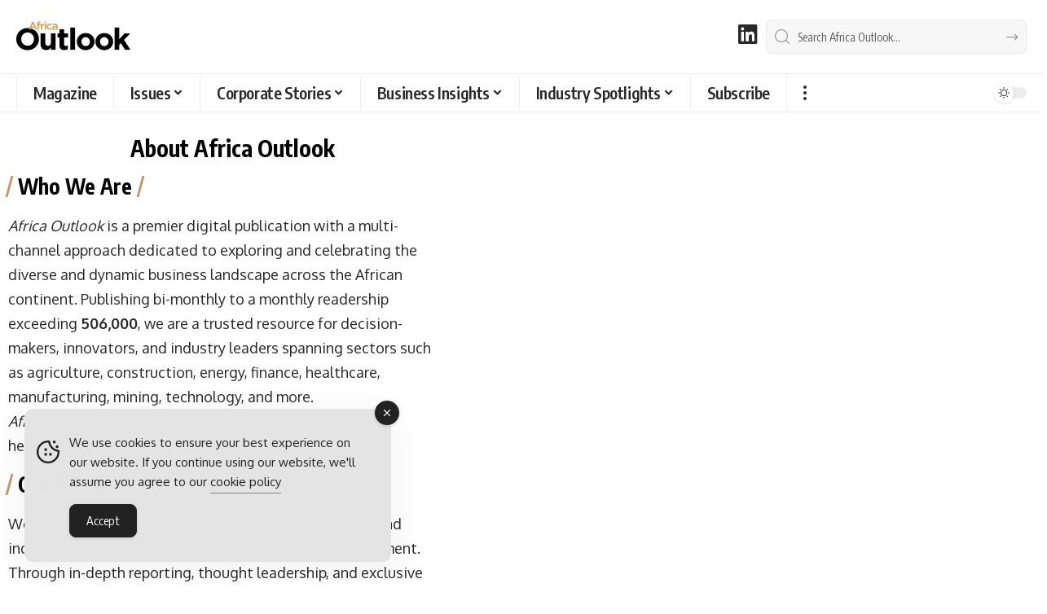

--- FILE ---
content_type: text/html; charset=UTF-8
request_url: https://www.africaoutlookmag.com/about-us
body_size: 31172
content:
<!DOCTYPE html><html lang="en-ZA"><head><meta charset="UTF-8" /><meta http-equiv="X-UA-Compatible" content="IE=edge" /><meta name="viewport" content="width=device-width, initial-scale=1.0" /><link rel="profile" href="https://gmpg.org/xfn/11" /><meta name='robots' content='index, follow, max-image-preview:large, max-snippet:-1, max-video-preview:-1' /><title>About Us - Africa Outlook Magazine</title><meta name="description" content="Discover Africa Outlook Magazine – a leading B2B publication sharing corporate stories, sector insights, and industry news from across Africa with a global readership." /><link rel="preconnect" href="https://fonts.gstatic.com" crossorigin><link rel="preload" as="style" onload="this.onload=null;this.rel='stylesheet'" id="rb-preload-gfonts" href="https://fonts.googleapis.com/css?family=Oxygen%3A400%2C700%7CEncode+Sans+Condensed%3A400%2C500%2C600%2C700%2C800&amp;display=swap" crossorigin><noscript><link rel="stylesheet" href="https://fonts.googleapis.com/css?family=Oxygen%3A400%2C700%7CEncode+Sans+Condensed%3A400%2C500%2C600%2C700%2C800&amp;display=swap"></noscript><link rel="canonical" href="https://www.africaoutlookmag.com/about-us" /><meta property="og:locale" content="en_US" /><meta property="og:type" content="article" /><meta property="og:title" content="About Us - Africa Outlook Magazine" /><meta property="og:description" content="Discover Africa Outlook Magazine – a leading B2B publication sharing corporate stories, sector insights, and industry news from across Africa with a global readership." /><meta property="og:url" content="https://www.africaoutlookmag.com/about-us" /><meta property="og:site_name" content="Africa Outlook Magazine" /><meta property="article:modified_time" content="2026-01-07T14:12:03+00:00" /><meta property="og:image" content="https://www.africaoutlookmag.com/media/2025/09/About-Us-Share.png" /><meta property="og:image:width" content="1200" /><meta property="og:image:height" content="628" /><meta property="og:image:type" content="image/png" /><meta name="twitter:card" content="summary_large_image" /><meta name="twitter:image" content="https://www.africaoutlookmag.com/media/2025/09/About-Us-Share.png" /> <script type="application/ld+json" class="yoast-schema-graph">{"@context":"https://schema.org","@graph":[{"@type":"WebPage","@id":"https://www.africaoutlookmag.com/about-us","url":"https://www.africaoutlookmag.com/about-us","name":"About Us - Africa Outlook Magazine","isPartOf":{"@id":"https://www.africaoutlookmag.com/#website"},"primaryImageOfPage":{"@id":"https://www.africaoutlookmag.com/about-us#primaryimage"},"image":{"@id":"https://www.africaoutlookmag.com/about-us#primaryimage"},"thumbnailUrl":"https://www.africaoutlookmag.com/media/2023/01/6374013B-9904-4D88-9641-AA52D58DB466.png","datePublished":"2023-01-01T21:17:45+00:00","dateModified":"2026-01-07T14:12:03+00:00","description":"Discover Africa Outlook Magazine – a leading B2B publication sharing corporate stories, sector insights, and industry news from across Africa with a global readership.","breadcrumb":{"@id":"https://www.africaoutlookmag.com/about-us#breadcrumb"},"inLanguage":"en-ZA","potentialAction":[{"@type":"ReadAction","target":["https://www.africaoutlookmag.com/about-us"]}],"author":{"@id":"https://www.africaoutlookmag.com/#/schema/person/5d43695e950dc1ad643a571070bd3f79"}},{"@type":"ImageObject","inLanguage":"en-ZA","@id":"https://www.africaoutlookmag.com/about-us#primaryimage","url":"https://www.africaoutlookmag.com/media/2023/01/6374013B-9904-4D88-9641-AA52D58DB466.png","contentUrl":"https://www.africaoutlookmag.com/media/2023/01/6374013B-9904-4D88-9641-AA52D58DB466.png","width":930,"height":606},{"@type":"BreadcrumbList","@id":"https://www.africaoutlookmag.com/about-us#breadcrumb","itemListElement":[{"@type":"ListItem","position":1,"name":"Home","item":"https://www.africaoutlookmag.com/"},{"@type":"ListItem","position":2,"name":"About Us"}]},{"@type":"WebSite","@id":"https://www.africaoutlookmag.com/#website","url":"https://www.africaoutlookmag.com/","name":"Africa Outlook Magazine","description":"B2B Magazine for Africa Region","publisher":{"@id":"https://www.africaoutlookmag.com/#organization"},"alternateName":"Africa Outlook","potentialAction":[{"@type":"SearchAction","target":{"@type":"EntryPoint","urlTemplate":"https://www.africaoutlookmag.com/?s={search_term_string}"},"query-input":{"@type":"PropertyValueSpecification","valueRequired":true,"valueName":"search_term_string"}}],"inLanguage":"en-ZA"},{"@type":"Organization","@id":"https://www.africaoutlookmag.com/#organization","name":"Africa Outlook Magazine","alternateName":"Africa Outlook","url":"https://www.africaoutlookmag.com/","logo":{"@type":"ImageObject","inLanguage":"en-ZA","@id":"https://www.africaoutlookmag.com/#/schema/logo/image/","url":"https://www.africaoutlookmag.com/media/2023/08/Africa-Outlook-Magazine-Brand.png","contentUrl":"https://www.africaoutlookmag.com/media/2023/08/Africa-Outlook-Magazine-Brand.png","width":696,"height":696,"caption":"Africa Outlook Magazine"},"image":{"@id":"https://www.africaoutlookmag.com/#/schema/logo/image/"},"sameAs":["https://www.linkedin.com/company/africa-outlook-magazine"]},{"@type":"Person","@id":"https://www.africaoutlookmag.com/#/schema/person/5d43695e950dc1ad643a571070bd3f79","name":"Fox Tucker","image":{"@type":"ImageObject","inLanguage":"en-ZA","@id":"https://www.africaoutlookmag.com/#/schema/person/image/1b273048989118e15ebe3d96c206ec95","url":"https://www.africaoutlookmag.com/media/2023/03/Fox-Tucker-Staff.jpg","contentUrl":"https://www.africaoutlookmag.com/media/2023/03/Fox-Tucker-Staff.jpg","caption":"Fox Tucker"},"description":"Fox Tucker is Digital Marketing Director for Outlook Publishing Ltd and is responsible for creating and delivering the digital strategies for Africa Outlook.","sameAs":["https://www.outpb.com/team/fox-tucker"],"url":"https://www.africaoutlookmag.com/author/foxtucker","jobTitle":"Digital Marketing Director"}]}</script> <link rel='dns-prefetch' href='//www.googletagmanager.com' /><link rel="alternate" type="application/rss+xml" title="Africa Outlook Magazine &raquo; Feed" href="https://www.africaoutlookmag.com/feed" /><link rel="alternate" title="oEmbed (JSON)" type="application/json+oembed" href="https://www.africaoutlookmag.com/wp-json/oembed/1.0/embed?url=https%3A%2F%2Fwww.africaoutlookmag.com%2Fabout-us" /><link rel="alternate" title="oEmbed (XML)" type="text/xml+oembed" href="https://www.africaoutlookmag.com/wp-json/oembed/1.0/embed?url=https%3A%2F%2Fwww.africaoutlookmag.com%2Fabout-us&#038;format=xml" /><style>.lazyload,
			.lazyloading {
				max-width: 100%;
			}</style> <script type="application/ld+json">{
    "@context": "https://schema.org",
    "@type": "Organization",
    "legalName": "Africa Outlook Magazine",
    "url": "https://www.africaoutlookmag.com/",
    "logo": "https://www.africaoutlookmag.com/media/2025/03/Africa-Outlook-logo-nav-light.png",
    "sameAs": [
        "https://www.linkedin.com/company/africa-outlook-magazine"
    ]
}</script> <style id='wp-img-auto-sizes-contain-inline-css'>img:is([sizes=auto i],[sizes^="auto," i]){contain-intrinsic-size:3000px 1500px}
/*# sourceURL=wp-img-auto-sizes-contain-inline-css */</style><link rel='stylesheet' id='formidable-css' href='https://www.africaoutlookmag.com/wp-content/plugins/formidable/css/formidableforms.css?ver=123926' media='all' /><style id='classic-theme-styles-inline-css'>/*! This file is auto-generated */
.wp-block-button__link{color:#fff;background-color:#32373c;border-radius:9999px;box-shadow:none;text-decoration:none;padding:calc(.667em + 2px) calc(1.333em + 2px);font-size:1.125em}.wp-block-file__button{background:#32373c;color:#fff;text-decoration:none}
/*# sourceURL=/wp-includes/css/classic-themes.min.css */</style><link rel='stylesheet' id='foxiz-elements-css' href='https://www.africaoutlookmag.com/wp-content/plugins/foxiz-core/lib/foxiz-elements/public/style.css?ver=3.1' media='all' /><style id='global-styles-inline-css'>:root{--wp--preset--aspect-ratio--square: 1;--wp--preset--aspect-ratio--4-3: 4/3;--wp--preset--aspect-ratio--3-4: 3/4;--wp--preset--aspect-ratio--3-2: 3/2;--wp--preset--aspect-ratio--2-3: 2/3;--wp--preset--aspect-ratio--16-9: 16/9;--wp--preset--aspect-ratio--9-16: 9/16;--wp--preset--color--black: #000000;--wp--preset--color--cyan-bluish-gray: #abb8c3;--wp--preset--color--white: #ffffff;--wp--preset--color--pale-pink: #f78da7;--wp--preset--color--vivid-red: #cf2e2e;--wp--preset--color--luminous-vivid-orange: #ff6900;--wp--preset--color--luminous-vivid-amber: #fcb900;--wp--preset--color--light-green-cyan: #7bdcb5;--wp--preset--color--vivid-green-cyan: #00d084;--wp--preset--color--pale-cyan-blue: #8ed1fc;--wp--preset--color--vivid-cyan-blue: #0693e3;--wp--preset--color--vivid-purple: #9b51e0;--wp--preset--gradient--vivid-cyan-blue-to-vivid-purple: linear-gradient(135deg,rgb(6,147,227) 0%,rgb(155,81,224) 100%);--wp--preset--gradient--light-green-cyan-to-vivid-green-cyan: linear-gradient(135deg,rgb(122,220,180) 0%,rgb(0,208,130) 100%);--wp--preset--gradient--luminous-vivid-amber-to-luminous-vivid-orange: linear-gradient(135deg,rgb(252,185,0) 0%,rgb(255,105,0) 100%);--wp--preset--gradient--luminous-vivid-orange-to-vivid-red: linear-gradient(135deg,rgb(255,105,0) 0%,rgb(207,46,46) 100%);--wp--preset--gradient--very-light-gray-to-cyan-bluish-gray: linear-gradient(135deg,rgb(238,238,238) 0%,rgb(169,184,195) 100%);--wp--preset--gradient--cool-to-warm-spectrum: linear-gradient(135deg,rgb(74,234,220) 0%,rgb(151,120,209) 20%,rgb(207,42,186) 40%,rgb(238,44,130) 60%,rgb(251,105,98) 80%,rgb(254,248,76) 100%);--wp--preset--gradient--blush-light-purple: linear-gradient(135deg,rgb(255,206,236) 0%,rgb(152,150,240) 100%);--wp--preset--gradient--blush-bordeaux: linear-gradient(135deg,rgb(254,205,165) 0%,rgb(254,45,45) 50%,rgb(107,0,62) 100%);--wp--preset--gradient--luminous-dusk: linear-gradient(135deg,rgb(255,203,112) 0%,rgb(199,81,192) 50%,rgb(65,88,208) 100%);--wp--preset--gradient--pale-ocean: linear-gradient(135deg,rgb(255,245,203) 0%,rgb(182,227,212) 50%,rgb(51,167,181) 100%);--wp--preset--gradient--electric-grass: linear-gradient(135deg,rgb(202,248,128) 0%,rgb(113,206,126) 100%);--wp--preset--gradient--midnight: linear-gradient(135deg,rgb(2,3,129) 0%,rgb(40,116,252) 100%);--wp--preset--font-size--small: 13px;--wp--preset--font-size--medium: 20px;--wp--preset--font-size--large: 36px;--wp--preset--font-size--x-large: 42px;--wp--preset--spacing--20: 0.44rem;--wp--preset--spacing--30: 0.67rem;--wp--preset--spacing--40: 1rem;--wp--preset--spacing--50: 1.5rem;--wp--preset--spacing--60: 2.25rem;--wp--preset--spacing--70: 3.38rem;--wp--preset--spacing--80: 5.06rem;--wp--preset--shadow--natural: 6px 6px 9px rgba(0, 0, 0, 0.2);--wp--preset--shadow--deep: 12px 12px 50px rgba(0, 0, 0, 0.4);--wp--preset--shadow--sharp: 6px 6px 0px rgba(0, 0, 0, 0.2);--wp--preset--shadow--outlined: 6px 6px 0px -3px rgb(255, 255, 255), 6px 6px rgb(0, 0, 0);--wp--preset--shadow--crisp: 6px 6px 0px rgb(0, 0, 0);}:where(.is-layout-flex){gap: 0.5em;}:where(.is-layout-grid){gap: 0.5em;}body .is-layout-flex{display: flex;}.is-layout-flex{flex-wrap: wrap;align-items: center;}.is-layout-flex > :is(*, div){margin: 0;}body .is-layout-grid{display: grid;}.is-layout-grid > :is(*, div){margin: 0;}:where(.wp-block-columns.is-layout-flex){gap: 2em;}:where(.wp-block-columns.is-layout-grid){gap: 2em;}:where(.wp-block-post-template.is-layout-flex){gap: 1.25em;}:where(.wp-block-post-template.is-layout-grid){gap: 1.25em;}.has-black-color{color: var(--wp--preset--color--black) !important;}.has-cyan-bluish-gray-color{color: var(--wp--preset--color--cyan-bluish-gray) !important;}.has-white-color{color: var(--wp--preset--color--white) !important;}.has-pale-pink-color{color: var(--wp--preset--color--pale-pink) !important;}.has-vivid-red-color{color: var(--wp--preset--color--vivid-red) !important;}.has-luminous-vivid-orange-color{color: var(--wp--preset--color--luminous-vivid-orange) !important;}.has-luminous-vivid-amber-color{color: var(--wp--preset--color--luminous-vivid-amber) !important;}.has-light-green-cyan-color{color: var(--wp--preset--color--light-green-cyan) !important;}.has-vivid-green-cyan-color{color: var(--wp--preset--color--vivid-green-cyan) !important;}.has-pale-cyan-blue-color{color: var(--wp--preset--color--pale-cyan-blue) !important;}.has-vivid-cyan-blue-color{color: var(--wp--preset--color--vivid-cyan-blue) !important;}.has-vivid-purple-color{color: var(--wp--preset--color--vivid-purple) !important;}.has-black-background-color{background-color: var(--wp--preset--color--black) !important;}.has-cyan-bluish-gray-background-color{background-color: var(--wp--preset--color--cyan-bluish-gray) !important;}.has-white-background-color{background-color: var(--wp--preset--color--white) !important;}.has-pale-pink-background-color{background-color: var(--wp--preset--color--pale-pink) !important;}.has-vivid-red-background-color{background-color: var(--wp--preset--color--vivid-red) !important;}.has-luminous-vivid-orange-background-color{background-color: var(--wp--preset--color--luminous-vivid-orange) !important;}.has-luminous-vivid-amber-background-color{background-color: var(--wp--preset--color--luminous-vivid-amber) !important;}.has-light-green-cyan-background-color{background-color: var(--wp--preset--color--light-green-cyan) !important;}.has-vivid-green-cyan-background-color{background-color: var(--wp--preset--color--vivid-green-cyan) !important;}.has-pale-cyan-blue-background-color{background-color: var(--wp--preset--color--pale-cyan-blue) !important;}.has-vivid-cyan-blue-background-color{background-color: var(--wp--preset--color--vivid-cyan-blue) !important;}.has-vivid-purple-background-color{background-color: var(--wp--preset--color--vivid-purple) !important;}.has-black-border-color{border-color: var(--wp--preset--color--black) !important;}.has-cyan-bluish-gray-border-color{border-color: var(--wp--preset--color--cyan-bluish-gray) !important;}.has-white-border-color{border-color: var(--wp--preset--color--white) !important;}.has-pale-pink-border-color{border-color: var(--wp--preset--color--pale-pink) !important;}.has-vivid-red-border-color{border-color: var(--wp--preset--color--vivid-red) !important;}.has-luminous-vivid-orange-border-color{border-color: var(--wp--preset--color--luminous-vivid-orange) !important;}.has-luminous-vivid-amber-border-color{border-color: var(--wp--preset--color--luminous-vivid-amber) !important;}.has-light-green-cyan-border-color{border-color: var(--wp--preset--color--light-green-cyan) !important;}.has-vivid-green-cyan-border-color{border-color: var(--wp--preset--color--vivid-green-cyan) !important;}.has-pale-cyan-blue-border-color{border-color: var(--wp--preset--color--pale-cyan-blue) !important;}.has-vivid-cyan-blue-border-color{border-color: var(--wp--preset--color--vivid-cyan-blue) !important;}.has-vivid-purple-border-color{border-color: var(--wp--preset--color--vivid-purple) !important;}.has-vivid-cyan-blue-to-vivid-purple-gradient-background{background: var(--wp--preset--gradient--vivid-cyan-blue-to-vivid-purple) !important;}.has-light-green-cyan-to-vivid-green-cyan-gradient-background{background: var(--wp--preset--gradient--light-green-cyan-to-vivid-green-cyan) !important;}.has-luminous-vivid-amber-to-luminous-vivid-orange-gradient-background{background: var(--wp--preset--gradient--luminous-vivid-amber-to-luminous-vivid-orange) !important;}.has-luminous-vivid-orange-to-vivid-red-gradient-background{background: var(--wp--preset--gradient--luminous-vivid-orange-to-vivid-red) !important;}.has-very-light-gray-to-cyan-bluish-gray-gradient-background{background: var(--wp--preset--gradient--very-light-gray-to-cyan-bluish-gray) !important;}.has-cool-to-warm-spectrum-gradient-background{background: var(--wp--preset--gradient--cool-to-warm-spectrum) !important;}.has-blush-light-purple-gradient-background{background: var(--wp--preset--gradient--blush-light-purple) !important;}.has-blush-bordeaux-gradient-background{background: var(--wp--preset--gradient--blush-bordeaux) !important;}.has-luminous-dusk-gradient-background{background: var(--wp--preset--gradient--luminous-dusk) !important;}.has-pale-ocean-gradient-background{background: var(--wp--preset--gradient--pale-ocean) !important;}.has-electric-grass-gradient-background{background: var(--wp--preset--gradient--electric-grass) !important;}.has-midnight-gradient-background{background: var(--wp--preset--gradient--midnight) !important;}.has-small-font-size{font-size: var(--wp--preset--font-size--small) !important;}.has-medium-font-size{font-size: var(--wp--preset--font-size--medium) !important;}.has-large-font-size{font-size: var(--wp--preset--font-size--large) !important;}.has-x-large-font-size{font-size: var(--wp--preset--font-size--x-large) !important;}
:where(.wp-block-post-template.is-layout-flex){gap: 1.25em;}:where(.wp-block-post-template.is-layout-grid){gap: 1.25em;}
:where(.wp-block-term-template.is-layout-flex){gap: 1.25em;}:where(.wp-block-term-template.is-layout-grid){gap: 1.25em;}
:where(.wp-block-columns.is-layout-flex){gap: 2em;}:where(.wp-block-columns.is-layout-grid){gap: 2em;}
:root :where(.wp-block-pullquote){font-size: 1.5em;line-height: 1.6;}
/*# sourceURL=global-styles-inline-css */</style><style id='dominant-color-styles-inline-css'>img[data-dominant-color]:not(.has-transparency) { background-color: var(--dominant-color); }
/*# sourceURL=dominant-color-styles-inline-css */</style><link rel='stylesheet' id='widgetopts-styles-css' href='https://www.africaoutlookmag.com/wp-content/plugins/extended-widget-options/assets/css/widget-options.css?ver=5.2.4' media='all' /><link rel='stylesheet' id='ce_responsive-css' href='https://www.africaoutlookmag.com/wp-content/plugins/simple-embed-code/css/video-container.min.css?ver=2.5.1' media='all' /><link rel='stylesheet' id='simple-gdpr-cookie-compliance-css' href='https://www.africaoutlookmag.com/wp-content/plugins/simple-gdpr-cookie-compliance/public/assets/dist/public.min.css?ver=2.0.0' media='all' /><style id='simple-gdpr-cookie-compliance-inline-css'>:root{--sgcc-text-color:#222222;--sgcc-link-color:#222222;--sgcc-link-hover-color:#00BC7D;--sgcc-notice-background-color:#E4E4E4;--sgcc-cookie-icon-color:#222222;--sgcc-close-button-background-color:#222222;--sgcc-close-button-hover-background-color:#00BC7D;--sgcc-close-button-color:#ffffff;--sgcc-close-button-hover-color:#ffffff;--sgcc-accept-button-background-color:#222222;--sgcc-accept-button-hover-background-color:#00BC7D;--sgcc-accept-button-color:#ffffff;--sgcc-accept-button-hover-color:#ffffff;--sgcc-accept-button-border-color:#222222;--sgcc-accept-button-hover-border-color:#00BC7D;}.sgcc-main-wrapper[data-layout=custom_width],.sgcc-main-wrapper[data-layout=pop_up]{--width :450px;}.sgcc-main-wrapper[data-layout=custom_width].position-bottom-left{--left :30px;--bottom :30px;}
/*# sourceURL=simple-gdpr-cookie-compliance-inline-css */</style><link rel='stylesheet' id='elementor-icons-css' href='https://www.africaoutlookmag.com/wp-content/plugins/elementor/assets/lib/eicons/css/elementor-icons.min.css?ver=5.46.0' media='all' /><link rel='stylesheet' id='elementor-frontend-css' href='https://www.africaoutlookmag.com/wp-content/plugins/elementor/assets/css/frontend.min.css?ver=3.34.2' media='all' /><link rel='stylesheet' id='elementor-post-12-css' href='https://www.africaoutlookmag.com/media/elementor/css/post-12.css?ver=1768903275' media='all' /><link rel='stylesheet' id='swiper-css' href='https://www.africaoutlookmag.com/wp-content/plugins/elementor/assets/lib/swiper/v8/css/swiper.min.css?ver=8.4.5' media='all' /><link rel='stylesheet' id='e-swiper-css' href='https://www.africaoutlookmag.com/wp-content/plugins/elementor/assets/css/conditionals/e-swiper.min.css?ver=3.34.2' media='all' /><link rel='stylesheet' id='widget-image-css' href='https://www.africaoutlookmag.com/wp-content/plugins/elementor/assets/css/widget-image.min.css?ver=3.34.2' media='all' /><link rel='stylesheet' id='elementor-post-25730-css' href='https://www.africaoutlookmag.com/media/elementor/css/post-25730.css?ver=1768903615' media='all' /><link rel='stylesheet' id='font-awesome-css' href='https://www.africaoutlookmag.com/wp-content/themes/foxiz/assets/css/font-awesome.css?ver=6.1.1' media='all' /><link rel='stylesheet' id='foxiz-main-css' href='https://www.africaoutlookmag.com/wp-content/themes/foxiz/assets/css/main.css?ver=2.7.0' media='all' /><style id='foxiz-main-inline-css'>:root {--body-fsize:18px;--h1-fsize:34px;--h2-fsize:20px;--h5-fweight:400;--h5-fsize:18px;--cat-transform:none;--cat-fsize:12px;--meta-fsize:15px;--menu-fsize:20px;--submenu-fsize:18px;--dwidgets-fsize:20px;--headline-fsize:40px;--heading-fsize:20px;--excerpt-fsize:18px;--bcrumb-fsize:16px;--readmore-fsize : 18px;--headline-s-fsize : 32px;}@media (max-width: 1024px) {body {--body-fsize : 18px;--h1-fsize : 24px;--h2-fsize : 22px;--cat-fsize : 16px;--meta-fsize : 16px;--readmore-fsize : 18px;--bcrumb-fsize : 16px;--excerpt-fsize : 18px;--dwidgets-fsize : 20px;--headline-fsize : 30px;--headline-s-fsize : 30px;}}@media (max-width: 767px) {body {--body-fsize : 18px;--h1-fsize : 24px;--h2-fsize : 22px;--cat-fsize : 16px;--meta-fsize : 16px;--readmore-fsize : 17px;--bcrumb-fsize : 16px;--excerpt-fsize : 20px;--dwidgets-fsize : 18px;--headline-fsize : 42px;--headline-s-fsize : 42px;}}:root {--g-color :#c89a63;--g-color-90 :#c89a63e6;--hyperlink-color :#febd2a;--indicator-bg-from :#febd2a;--indicator-bg-to :#febd2a;}[data-theme="dark"], .light-scheme {--g-color :#e19e4f;--g-color-90 :#e19e4fe6;}.is-hd-1, .is-hd-2, .is-hd-3 {--nav-bg: #000000;--nav-bg-from: #000000;--nav-bg-to: #000000;--nav-bg-glass: #000000bb;--nav-bg-glass-from: #000000bb;--nav-bg-glass-to: #000000bb;--nav-color :#ffffff;--nav-color-10 :#ffffff1a;--nav-color-h :#c89a63;--nav-color-h-accent :#c89a63;--transparent-nav-color :#000000;}[data-theme="dark"].is-hd-1, [data-theme="dark"].is-hd-2,[data-theme="dark"].is-hd-3 {--nav-bg: #000000;--nav-bg-from: #000000;--nav-bg-to: #000000;--nav-bg-glass: #00000011;--nav-bg-glass-from: #00000011;--nav-bg-glass-to: #00000011;--nav-color :#ffffff;--nav-color-10 :#ffffff1a;--nav-color-h :#c89a63;}[data-theme="dark"].is-hd-4 {--nav-bg: #191c20;--nav-bg-from: #191c20;--nav-bg-to: #191c20;--nav-bg-glass: #191c2011;--nav-bg-glass-from: #191c2011;--nav-bg-glass-to: #191c2011;}[data-theme="dark"].is-hd-5, [data-theme="dark"].is-hd-5:not(.sticky-on) {--nav-bg: #191c20;--nav-bg-from: #191c20;--nav-bg-to: #191c20;--nav-bg-glass: #191c2011;--nav-bg-glass-from: #191c2011;--nav-bg-glass-to: #191c2011;}[data-theme="dark"] {--subnav-color :#ffffff;--subnav-color-10 :#ffffff1a;--subnav-color-h :#c89a63;}:root {--mbnav-bg: #000000;--mbnav-bg-from: #000000;--mbnav-bg-to: #000000;--mbnav-bg-glass: #000000bb;--mbnav-bg-glass-from: #000000bb;--mbnav-bg-glass-to: #000000bb;--submbnav-bg: #ffffff;--submbnav-bg-from: #ffffff;--submbnav-bg-to: #ffffff;--mbnav-color :#ffffff;}[data-theme="dark"] {--mbnav-bg: #000000;--mbnav-bg-from: #000000;--mbnav-bg-to: #000000;--mbnav-bg-glass: #00000011;--mbnav-bg-glass-from: #00000011;--mbnav-bg-glass-to: #00000011;--submbnav-bg: #000000;--submbnav-bg-from: #000000;--submbnav-bg-to: #000000;--mbnav-color :#ffffff;--submbnav-color :#ffffff;}.archive .blog-content {--title-size: 34px;}body.search .blog-content {--title-size: 34px;}.saved-section .blog-content {--title-size: 34px;}@media (max-width: 1024px){.archive .blog-content {--title-size: 28px;}body.search .blog-content {--title-size: 28px;}.saved-section .blog-content {--title-size: 28px;}}@media (max-width: 767px){.archive .blog-content {--title-size: 34px;}body.search .blog-content {--title-size: 34px;}body.blog .blog-content {--title-size: 32px;}.saved-section .blog-content {--title-size: 34px;}}:root {--subnav-color :#000000;--subnav-color-10 :#0000001a;--subnav-color-h :#c89a63;--topad-spacing :15px;--round-3 :5px;--round-5 :8px;--round-7 :13px;--hyperlink-color :#febd2a;--hyperlink-line-color :#febd2a;--flogo-height :40px;--more-width :450px;--s10-feat-ratio :45%;--s11-feat-ratio :45%;--login-popup-w : 350px;}[data-theme="dark"], .light-scheme {--hyperlink-color :#febd2a;--hyperlink-line-color :#febd2a; }.mobile-menu > li > a  { font-size:18px;}.mobile-menu .sub-menu a, .logged-mobile-menu a { font-size:18px;}.mobile-qview a { font-size:20px;}.search-header:before { background-repeat : no-repeat;background-size : cover;background-attachment : scroll;background-position : center center;}[data-theme="dark"] .search-header:before { background-repeat : no-repeat;background-size : cover;background-attachment : scroll;background-position : center center;}.footer-has-bg { background-color : #000000;}[data-theme="dark"] .footer-has-bg { background-color : #000000;}.copyright-menu a { font-size:16px; }.copyright-inner .copyright { font-size:16px; }.footer-col .widget_nav_menu a > span { font-size:18px; }#amp-mobile-version-switcher { display: none; }
/*# sourceURL=foxiz-main-inline-css */</style><link rel='stylesheet' id='foxiz-print-css' href='https://www.africaoutlookmag.com/wp-content/themes/foxiz/assets/css/print.css?ver=2.7.0' media='all' /><link rel='stylesheet' id='foxiz-style-css' href='https://www.africaoutlookmag.com/wp-content/themes/foxiz/style.css?ver=2.7.0' media='all' /><link rel='stylesheet' id='sib-front-css-css' href='https://www.africaoutlookmag.com/wp-content/plugins/mailin/css/mailin-front.css?ver=c39c24cde4644a467cd99b642a5aed0a' media='all' /><link rel='stylesheet' id='elementor-gf-local-roboto-css' href='https://www.africaoutlookmag.com/media/elementor/google-fonts/css/roboto.css?ver=1743280530' media='all' /><link rel='stylesheet' id='elementor-gf-local-robotoslab-css' href='https://www.africaoutlookmag.com/media/elementor/google-fonts/css/robotoslab.css?ver=1743280569' media='all' /> <script src="https://www.africaoutlookmag.com/wp-includes/js/jquery/jquery.min.js?ver=3.7.1" id="jquery-core-js"></script> <script data-optimized="1" src="https://www.africaoutlookmag.com/wp-content/litespeed/js/21264f71e96e9c4189c9749aa60c3e85.js?ver=52f4a" id="jquery-migrate-js" defer data-deferred="1"></script> <script data-optimized="1" src="https://www.africaoutlookmag.com/wp-content/litespeed/js/0abd636d97da7ccddceda59da722c506.js?ver=83c1d" id="highlight-share-js" defer data-deferred="1"></script> <script data-optimized="1" id="sib-front-js-js-extra" src="[data-uri]" defer></script> <script data-optimized="1" src="https://www.africaoutlookmag.com/wp-content/litespeed/js/f5176f37fc87907b35c39f1d00cc9822.js?ver=11391" id="sib-front-js-js" defer data-deferred="1"></script> <link rel="preload" href="https://www.africaoutlookmag.com/wp-content/themes/foxiz/assets/fonts/icons.woff2?ver=2.5.0" as="font" type="font/woff2" crossorigin="anonymous"><link rel="preload" href="https://www.africaoutlookmag.com/wp-content/themes/foxiz/assets/fonts/fa-brands-400.woff2" as="font" type="font/woff2" crossorigin="anonymous"><link rel="preload" href="https://www.africaoutlookmag.com/wp-content/themes/foxiz/assets/fonts/fa-regular-400.woff2" as="font" type="font/woff2" crossorigin="anonymous"><meta name="generator" content="dominant-color-images 1.2.0"><meta name="generator" content="Site Kit by Google 1.170.0" /><script async src="https://pagead2.googlesyndication.com/pagead/js/adsbygoogle.js?client=ca-pub-5486865527718574"
     crossorigin="anonymous"></script> <script data-optimized="1" type="text/javascript" src="[data-uri]" defer></script> <meta name="generator" content="performance-lab 4.0.1; plugins: dominant-color-images, embed-optimizer, speculation-rules, webp-uploads"><meta name="generator" content="webp-uploads 2.6.1"> <script data-optimized="1" src="[data-uri]" defer></script> <script data-optimized="1" src="[data-uri]" defer></script> <style>.no-js img.lazyload {
				display: none;
			}

			figure.wp-block-image img.lazyloading {
				min-width: 150px;
			}

			.lazyload,
			.lazyloading {
				--smush-placeholder-width: 100px;
				--smush-placeholder-aspect-ratio: 1/1;
				width: var(--smush-image-width, var(--smush-placeholder-width)) !important;
				aspect-ratio: var(--smush-image-aspect-ratio, var(--smush-placeholder-aspect-ratio)) !important;
			}

						.lazyload, .lazyloading {
				opacity: 0;
			}

			.lazyloaded {
				opacity: 1;
				transition: opacity 400ms;
				transition-delay: 0ms;
			}</style><meta name="generator" content="speculation-rules 1.6.0"> <script type="application/ld+json">{
    "@context": "https://schema.org",
    "@type": "WebSite",
    "@id": "https://www.africaoutlookmag.com/#website",
    "url": "https://www.africaoutlookmag.com/",
    "name": "Africa Outlook Magazine",
    "potentialAction": {
        "@type": "SearchAction",
        "target": "https://www.africaoutlookmag.com/?s={search_term_string}",
        "query-input": "required name=search_term_string"
    }
}</script> <meta name="generator" content="embed-optimizer 1.0.0-beta3"> <script data-optimized="1" src="[data-uri]" defer></script> <script type="application/ld+json">{"@context":"http://schema.org","@type":"BreadcrumbList","itemListElement":[{"@type":"ListItem","position":2,"item":{"@id":"https://www.africaoutlookmag.com/about-us","name":"About Us"}},{"@type":"ListItem","position":1,"item":{"@id":"https://www.africaoutlookmag.com","name":"Africa Outlook Magazine"}}]}</script> <link rel="icon" href="https://www.africaoutlookmag.com/media/2023/01/cropped-AFR-Site-Icon-1-32x32.png" sizes="32x32" /><link rel="icon" href="https://www.africaoutlookmag.com/media/2023/01/cropped-AFR-Site-Icon-1-192x192.png" sizes="192x192" /><link rel="apple-touch-icon" href="https://www.africaoutlookmag.com/media/2023/01/cropped-AFR-Site-Icon-1-180x180.png" /><meta name="msapplication-TileImage" content="https://www.africaoutlookmag.com/media/2023/01/cropped-AFR-Site-Icon-1-270x270.png" /><style id="wp-custom-css">.wp-block-table tfoot {
    border-top: 2px solid; border-color: #c3c3c3!important}
.opboxout {border:2px solid #c89a63; border-radius: 8px; padding: 14px 10px 2px 10px}
.wp-block-pullquote {padding: 3em 0 1em!important}
.opfw {
  margin: auto;
  width: 80%!important;
  border: 0px solid #73AD21;
  padding: 2% 5% 2% 5%;
}
.p-url {line-height: 1.2!important}
.entry-summary {line-height: 1.5!important}
div.s-hl-heading.h1 { display:none; }
body:not([data-theme="dark"]) .rb-search-form {
  color: #333;
}
.rb-user-popup-form.mfp-hide {
  display: none;
}
@media (max-width: 767px) {.category-hero-item {display: none;}}
.rbct {margin-bottom: 1.2rem!important}
.category .meta-separate:not(:last-child)::after {
  display: inline-flex;
  width: 1px;
  height: 8px;
  margin-left: 0.35em;
  content: '';
  -webkit-transform: skewX(-15deg);
  transform: skewX(-15deg);
  text-decoration: none !important;
  opacity: var(--meta-style-o, .3);
  border-radius: var(--meta-style-b, 0);
  background-color: var(--meta-fcolor);
  margin-right: 0.35em;
}
.category .meta-separate:not(:last-child)::after {
  display: inline-flex;
  width: 1px;
  height: 8px;
  margin-left: 0.35em;
  content: '';
  -webkit-transform: skewX(-15deg);
  transform: skewX(-15deg);
  text-decoration: none !important;
  opacity: var(--meta-style-o, .3);
  border-radius: var(--meta-style-b, 0);
  background-color: var(--meta-fcolor);
  margin-right: 0.35em;
}

.category-1568 .p-categories {display: none;}
.category-39 .p-categories {display: none;}
.category-40 .p-categories {display: none;}
.category-41 .p-categories {display: none;}
.category-42 .p-categories {display: none;}
.category-43 .p-categories {display: none;}
.category-45 .p-categories {display: none;}
.category-46 .p-categories {display: none;}
.category-47 .p-categories {display: none;}
.category-50 .p-categories {display: none;}
.category-51 .p-categories {display: none;}
.category-53 .p-categories {display: none;}
.category-155 .p-categories {display: none;}
.category-156 .p-categories {display: none;}
.category-157 .p-categories {display: none;}
.category-158 .p-categories {display: none;}
.category-159 .p-categories {display: none;}
.category-160 .p-categories {display: none;}
.category-161 .p-categories {display: none;}
.category-162 .p-categories {display: none;}
.category-316 .p-categories {display: none;}
.category-168 .p-categories {display: none;}
.category-169 .p-categories {display: none;}
.category-1623 .p-categories {display: none;}
.category-1638 .p-categories {display: none;}
.category-1639 .p-categories {display: none;}

a.rsswidget {color: #ffffff; font-size: 18px; text-decoration: none;}
a.rss-widget-title {color: #ffffff; font-size: 20px; font-weight: bold; text-decoration: none;}</style></head><body class="wp-singular page-template-default page page-id-25730 wp-embed-responsive wp-theme-foxiz personalized-all elementor-default elementor-kit-12 elementor-page elementor-page-25730 menu-ani-1 hover-ani-1 btn-ani-1 btn-transform-1 is-rm-1 lmeta-dot loader-1 dark-sw-1 mtax-1 toc-smooth is-hd-4 is-backtop " data-theme="default"><div class="site-outer"><div id="site-header" class="header-wrap rb-section header-4 header-wrapper has-quick-menu"><div class="logo-sec"><div class="logo-sec-inner rb-container edge-padding"><div class="logo-sec-left"><div class="logo-wrap is-image-logo site-branding">
<a href="https://www.africaoutlookmag.com/" class="logo" title="Africa Outlook Magazine">
<img data-lazyloaded="1" src="[data-uri]" class="logo-default" data-mode="default" height="120" width="280" data-src="https://www.africaoutlookmag.com/media/2025/03/Africa-Outlook-logo-nav-light.png" alt="Africa Outlook Magazine" decoding="async" loading="eager" fetchpriority="high"><img data-lazyloaded="1" src="[data-uri]" class="logo-dark" data-mode="dark" height="120" width="280" data-src="https://www.africaoutlookmag.com/media/2025/03/Africa-Outlook-logo-nav-dark.png" alt="Africa Outlook Magazine" decoding="async" loading="eager" fetchpriority="high">			</a></div></div><div class="logo-sec-right"><div class="header-social-list wnav-holder"><a class="social-link-custom social-link-1 social-link-LinkedIn" data-title="LinkedIn" aria-label="LinkedIn" href="https://www.linkedin.com/company/africa-outlook-magazine" target="_blank" rel="noopener nofollow"><i class="fab fa-linkedin fa-xl" aria-hidden="true"></i></a></div><div class="header-search-form is-form-layout"><form method="get" action="https://www.africaoutlookmag.com/" class="rb-search-form live-search-form"  data-search="post" data-limit="0" data-follow="0" data-tax="category" data-dsource="0"  data-ptype=""><div class="search-form-inner"><span class="search-icon"><i class="rbi rbi-search" aria-hidden="true"></i></span><span class="search-text"><input type="text" class="field" placeholder="Search Africa Outlook…" value="" name="s"/></span><span class="rb-search-submit"><input type="submit" value="Search"/><i class="rbi rbi-cright" aria-hidden="true"></i></span><span class="live-search-animation rb-loader"></span></div><div class="live-search-response"></div></form></div></div></div></div><div id="navbar-outer" class="navbar-outer"><div id="sticky-holder" class="sticky-holder"><div class="navbar-wrap"><div class="rb-container edge-padding"><div class="navbar-inner"><div class="navbar-left"><nav id="site-navigation" class="main-menu-wrap" aria-label="main menu"><ul id="menu-main" class="main-menu rb-menu large-menu" itemscope itemtype="https://www.schema.org/SiteNavigationElement"><li id="menu-item-26187" class="menu-item menu-item-type-custom menu-item-object-custom menu-item-26187"><a href="https://www.africaoutlookmag.com/magazine/issues/issue117"><span>Magazine</span></a></li><li id="menu-item-52076" class="menu-item menu-item-type-custom menu-item-object-custom menu-item-52076 menu-item-has-children menu-has-child-mega menu-has-child-mega-columns is-child-wide layout-col-1"><a href="https://www.africaoutlookmag.com/issues"><span>Issues</span></a><div class="mega-dropdown is-mega-column"><div class="rb-container edge-padding"><div class="mega-dropdown-inner"><div class="mega-columns"><div data-elementor-type="wp-post" data-elementor-id="52068" class="elementor elementor-52068" data-elementor-post-type="rb-etemplate"><div class="elementor-element elementor-element-6f77763 e-flex e-con-boxed e-con e-parent" data-id="6f77763" data-element_type="container"><div class="e-con-inner"><div class="elementor-element elementor-element-7460f4f elementor-widget elementor-widget-foxiz-heading" data-id="7460f4f" data-element_type="widget" data-widget_type="foxiz-heading.default"><div class="elementor-widget-container"><div id="uid_7460f4f" class="block-h heading-layout-10 tagline-iyes"><div class="heading-inner"><h2 class="heading-title"><a class="h-link" href="https://www.africaoutlookmag.com/issues">Issues</a></h2><div class="heading-tagline h6"><a class="heading-tagline-label" href="https://www.africaoutlookmag.com/issues">Show more</a><i class="rbi rbi-cright heading-tagline-icon" aria-hidden="true"></i></div></div></div></div></div></div></div><div class="elementor-element elementor-element-50fecdc e-flex e-con-boxed e-con e-parent" data-id="50fecdc" data-element_type="container" data-settings="{&quot;background_background&quot;:&quot;classic&quot;}"><div class="e-con-inner"><div class="elementor-element elementor-element-5f18399 e-con-full e-flex e-con e-child" data-id="5f18399" data-element_type="container" data-settings="{&quot;background_background&quot;:&quot;classic&quot;}"><div class="elementor-element elementor-element-868a871 e-grid e-con-full e-con e-child" data-id="868a871" data-element_type="container" data-settings="{&quot;background_background&quot;:&quot;classic&quot;}"><div class="elementor-element elementor-element-5c7d00f elementor-widget elementor-widget-image" data-id="5c7d00f" data-element_type="widget" data-widget_type="image.default"><div class="elementor-widget-container">
<a href="https://www.africaoutlookmag.com/magazine/issues/issue117">
<img data-lazyloaded="1" src="[data-uri]" width="150" height="200" data-src="https://www.africaoutlookmag.com/media/elementor/thumbs/Africa-Outlook-Magazine-Issue-117-Cover-rfjxul5liachxe9ed7bddxj2hkeb7r8txykhvkr6fk.jpg" title="Africa Outlook Magazine Issue 117" alt="Africa Outlook Magazine Issue 117" class="elementor-animation-pop no-lazyload" loading="lazy" />								</a></div></div></div><div class="elementor-element elementor-element-d5861bc elementor-widget elementor-widget-heading" data-id="d5861bc" data-element_type="widget" data-widget_type="heading.default"><div class="elementor-widget-container"><div class="elementor-heading-title elementor-size-default">Most Popular</div></div></div><div class="elementor-element elementor-element-a06f2af elementor-widget elementor-widget-foxiz-list-box-1" data-id="a06f2af" data-element_type="widget" data-widget_type="foxiz-list-box-1.default"><div class="elementor-widget-container"><div id="uid_a06f2af" class="block-wrap block-big block-list block-list-box-1 rb-columns rb-col-1 rb-tcol-1 rb-mcol-1 is-feat-right meta-s-default"><div class="block-inner"><div class="p-wrap p-list p-box p-list-1 p-list-box-1 box-bg" data-pid="55813"><div class="list-box"><div class="list-holder"><div class="list-feat-holder"><div class="feat-holder"><div class="p-featured">
<a class="p-flink" href="https://www.africaoutlookmag.com/mining/corica-mining-services-local-knowledge-global-standards" title="Corica Mining Services : Local Knowledge, Global Standards">
<img data-lazyloaded="1" src="[data-uri]" width="100" height="75" data-src="https://www.africaoutlookmag.com/media/2025/11/Corica-Mining-Services-main-100x75.jpg" class="featured-img not-transparent wp-post-image no-lazyload no-lazyload" alt="Corica Mining Services" fetchpriority="high" loading="eager" decoding="async" data-has-transparency="false" data-dominant-color="9b8b85" style="--dominant-color: #9b8b85;" />		</a></div></div></div><div class="p-content"><h3 class="entry-title">		<a class="p-url" href="https://www.africaoutlookmag.com/mining/corica-mining-services-local-knowledge-global-standards" rel="bookmark">Corica Mining Services : Local Knowledge, Global Standards</a></h3></div></div></div></div><div class="p-wrap p-list p-box p-list-1 p-list-box-1 box-bg" data-pid="55809"><div class="list-box"><div class="list-holder"><div class="list-feat-holder"><div class="feat-holder"><div class="p-featured">
<a class="p-flink" href="https://www.africaoutlookmag.com/mining/orica-emea-having-a-blast" title="Orica EMEA : Having a Blast">
<img data-lazyloaded="1" src="[data-uri]" width="100" height="75" data-src="https://www.africaoutlookmag.com/media/2025/11/Orica-EMEA-Main-1-100x75.jpg" class="featured-img not-transparent wp-post-image no-lazyload no-lazyload" alt="Orica EMEA" fetchpriority="high" loading="eager" decoding="async" data-has-transparency="false" data-dominant-color="687185" style="--dominant-color: #687185;" />		</a></div></div></div><div class="p-content"><h3 class="entry-title">		<a class="p-url" href="https://www.africaoutlookmag.com/mining/orica-emea-having-a-blast" rel="bookmark">Orica EMEA : Having a Blast</a></h3></div></div></div></div><div class="p-wrap p-list p-box p-list-1 p-list-box-1 box-bg" data-pid="55810"><div class="list-box"><div class="list-holder"><div class="list-feat-holder"><div class="feat-holder"><div class="p-featured">
<a class="p-flink" href="https://www.africaoutlookmag.com/food-beverage/sugar-corporation-of-uganda-limited-sweet-centenary" title="Sugar Corporation of Uganda Limited : Sweet Centenary">
<img data-lazyloaded="1" src="[data-uri]" width="100" height="75" data-src="https://www.africaoutlookmag.com/media/2025/11/Sugar-Corporation-of-Uganda-Main-100x75.jpg" class="featured-img not-transparent wp-post-image no-lazyload no-lazyload" alt="Sugar Corporation of Uganda" fetchpriority="high" loading="eager" decoding="async" data-has-transparency="false" data-dominant-color="64777f" style="--dominant-color: #64777f;" />		</a></div></div></div><div class="p-content"><h3 class="entry-title">		<a class="p-url" href="https://www.africaoutlookmag.com/food-beverage/sugar-corporation-of-uganda-limited-sweet-centenary" rel="bookmark">Sugar Corporation of Uganda Limited : Sweet Centenary</a></h3></div></div></div></div></div></div></div></div></div><div class="elementor-element elementor-element-4a35792 e-con-full e-flex e-con e-child" data-id="4a35792" data-element_type="container" data-settings="{&quot;background_background&quot;:&quot;classic&quot;}"><div class="elementor-element elementor-element-6b7c6c5 e-grid e-con-full e-con e-child" data-id="6b7c6c5" data-element_type="container" data-settings="{&quot;background_background&quot;:&quot;classic&quot;}"><div class="elementor-element elementor-element-117324a elementor-widget elementor-widget-image" data-id="117324a" data-element_type="widget" data-widget_type="image.default"><div class="elementor-widget-container">
<a href="https://www.africaoutlookmag.com/magazine/issues/issue116">
<img data-lazyloaded="1" src="[data-uri]" width="150" height="200" data-src="https://www.africaoutlookmag.com/media/elementor/thumbs/Africa-Outlook-Magazine-Issue-116-Cover-rdizums5wbr2g30cy0lks90ddi338322sfduj45o40.jpg" title="Africa Outlook Magazine Issue 116" alt="Africa Outlook Magazine Issue 116" class="elementor-animation-pop no-lazyload" loading="lazy" />								</a></div></div></div><div class="elementor-element elementor-element-8359fd6 elementor-widget elementor-widget-heading" data-id="8359fd6" data-element_type="widget" data-widget_type="heading.default"><div class="elementor-widget-container"><div class="elementor-heading-title elementor-size-default">Most Popular</div></div></div><div class="elementor-element elementor-element-a5aaf79 elementor-widget elementor-widget-foxiz-list-box-1" data-id="a5aaf79" data-element_type="widget" data-widget_type="foxiz-list-box-1.default"><div class="elementor-widget-container"><div id="uid_a5aaf79" class="block-wrap block-big block-list block-list-box-1 rb-columns rb-col-1 rb-tcol-1 rb-mcol-1 is-feat-right meta-s-default"><div class="block-inner"><div class="p-wrap p-list p-box p-list-1 p-list-box-1 box-bg" data-pid="54847"><div class="list-box"><div class="list-holder"><div class="list-feat-holder"><div class="feat-holder"><div class="p-featured">
<a class="p-flink" href="https://www.africaoutlookmag.com/mining/fg-gold-striking-gold-in-sierra-leone" title="FG Gold : Striking Gold in Sierra Leone">
<img data-lazyloaded="1" src="[data-uri]" width="100" height="75" data-src="https://www.africaoutlookmag.com/media/2025/10/FG-Gold-Main-100x75.jpg" class="featured-img not-transparent wp-post-image no-lazyload no-lazyload" alt="FG Gold" fetchpriority="high" loading="eager" decoding="async" data-has-transparency="false" data-dominant-color="b0b18b" style="--dominant-color: #b0b18b;" />		</a></div></div></div><div class="p-content"><h3 class="entry-title">		<a class="p-url" href="https://www.africaoutlookmag.com/mining/fg-gold-striking-gold-in-sierra-leone" rel="bookmark">FG Gold : Striking Gold in Sierra Leone</a></h3></div></div></div></div><div class="p-wrap p-list p-box p-list-1 p-list-box-1 box-bg" data-pid="54841"><div class="list-box"><div class="list-holder"><div class="list-feat-holder"><div class="feat-holder"><div class="p-featured">
<a class="p-flink" href="https://www.africaoutlookmag.com/mining/wesizwe-platinum-limited-pgm-horizons" title="Wesizwe Platinum Limited : PGM Horizons">
<img data-lazyloaded="1" src="[data-uri]" width="100" height="75" data-src="https://www.africaoutlookmag.com/media/2025/10/Wesizwe-main-100x75.jpg" class="featured-img not-transparent wp-post-image no-lazyload no-lazyload" alt="Wesizwe" fetchpriority="high" loading="eager" decoding="async" data-has-transparency="false" data-dominant-color="63646e" style="--dominant-color: #63646e;" />		</a></div></div></div><div class="p-content"><h3 class="entry-title">		<a class="p-url" href="https://www.africaoutlookmag.com/mining/wesizwe-platinum-limited-pgm-horizons" rel="bookmark">Wesizwe Platinum Limited : PGM Horizons</a></h3></div></div></div></div><div class="p-wrap p-list p-box p-list-1 p-list-box-1 box-bg" data-pid="54840"><div class="list-box"><div class="list-holder"><div class="list-feat-holder"><div class="feat-holder"><div class="p-featured">
<a class="p-flink" href="https://www.africaoutlookmag.com/manufacturing/rubber-estates-nigeria-limited-driving-africas-industrial-and-commercial-development" title="Rubber Estates Nigeria Limited : Driving Africa’s Industrial and Commercial Development">
<img data-lazyloaded="1" src="[data-uri]" width="100" height="75" data-src="https://www.africaoutlookmag.com/media/2025/10/RENL-main-100x75.jpg" class="featured-img not-transparent wp-post-image no-lazyload no-lazyload" alt="RENL" fetchpriority="high" loading="eager" decoding="async" data-has-transparency="false" data-dominant-color="63685e" style="--dominant-color: #63685e;" />		</a></div></div></div><div class="p-content"><h3 class="entry-title">		<a class="p-url" href="https://www.africaoutlookmag.com/manufacturing/rubber-estates-nigeria-limited-driving-africas-industrial-and-commercial-development" rel="bookmark">Rubber Estates Nigeria Limited : Driving Africa’s Industrial and Commercial Development</a></h3></div></div></div></div></div></div></div></div></div><div class="elementor-element elementor-element-770298a e-con-full e-flex e-con e-child" data-id="770298a" data-element_type="container" data-settings="{&quot;background_background&quot;:&quot;classic&quot;}"><div class="elementor-element elementor-element-308393c e-grid e-con-full e-con e-child" data-id="308393c" data-element_type="container" data-settings="{&quot;background_background&quot;:&quot;classic&quot;}"><div class="elementor-element elementor-element-b40a52d elementor-widget elementor-widget-image" data-id="b40a52d" data-element_type="widget" data-widget_type="image.default"><div class="elementor-widget-container">
<a href="https://www.africaoutlookmag.com/magazine/issues/issue115">
<img data-lazyloaded="1" src="[data-uri]" width="150" height="200" data-src="https://www.africaoutlookmag.com/media/elementor/thumbs/Africa-Outlook-Magazine-Issue-115-Cover-v2-rav9y7263tbg703g1o282g7yscr8dbhdtvfij9xwsw.jpg" title="Africa Outlook Magazine Issue 115" alt="Africa Outlook Magazine Issue 115" class="elementor-animation-pop no-lazyload" loading="lazy" />								</a></div></div></div><div class="elementor-element elementor-element-78b1a2b elementor-widget elementor-widget-heading" data-id="78b1a2b" data-element_type="widget" data-widget_type="heading.default"><div class="elementor-widget-container"><div class="elementor-heading-title elementor-size-default">Most Popular</div></div></div><div class="elementor-element elementor-element-0e3a94d elementor-widget__width-inherit elementor-widget elementor-widget-foxiz-list-box-1" data-id="0e3a94d" data-element_type="widget" data-widget_type="foxiz-list-box-1.default"><div class="elementor-widget-container"><div id="uid_0e3a94d" class="block-wrap block-big block-list block-list-box-1 rb-columns rb-col-1 rb-tcol-1 rb-mcol-1 is-feat-right meta-s-default"><div class="block-inner"><div class="p-wrap p-list p-box p-list-1 p-list-box-1 box-bg" data-pid="54205"><div class="list-box"><div class="list-holder"><div class="list-feat-holder"><div class="feat-holder"><div class="p-featured">
<a class="p-flink" href="https://www.africaoutlookmag.com/mining/rosh-pinah-zinc-sustainable-beyond-mining" title="Rosh Pinah Zinc : Sustainable Beyond Mining">
<img data-lazyloaded="1" src="[data-uri]" width="100" height="75" data-src="https://www.africaoutlookmag.com/media/2025/08/Rosh-Pinah-Zinc-Main-100x75.jpg" class="featured-img not-transparent wp-post-image no-lazyload no-lazyload" alt="Rosh Pinah Zinc main" fetchpriority="high" loading="eager" decoding="async" data-has-transparency="false" data-dominant-color="2d2626" style="--dominant-color: #2d2626;" />		</a></div></div></div><div class="p-content"><h3 class="entry-title">		<a class="p-url" href="https://www.africaoutlookmag.com/mining/rosh-pinah-zinc-sustainable-beyond-mining" rel="bookmark">Rosh Pinah Zinc : Sustainable Beyond Mining</a></h3></div></div></div></div><div class="p-wrap p-list p-box p-list-1 p-list-box-1 box-bg" data-pid="54209"><div class="list-box"><div class="list-holder"><div class="list-feat-holder"><div class="feat-holder"><div class="p-featured">
<a class="p-flink" href="https://www.africaoutlookmag.com/food-beverage/safresco-unpeeling-the-flavours-of-success" title="Safresco : Unpeeling the Flavours of Success">
<img data-lazyloaded="1" src="[data-uri]" width="100" height="75" data-src="https://www.africaoutlookmag.com/media/2025/08/MAIN-Safresco-100x75.jpg" class="featured-img not-transparent wp-post-image no-lazyload no-lazyload" alt="MAIN Safresco" fetchpriority="high" loading="eager" decoding="async" data-has-transparency="false" data-dominant-color="4f5f2a" style="--dominant-color: #4f5f2a;" />		</a></div></div></div><div class="p-content"><h3 class="entry-title">		<a class="p-url" href="https://www.africaoutlookmag.com/food-beverage/safresco-unpeeling-the-flavours-of-success" rel="bookmark">Safresco : Unpeeling the Flavours of Success</a></h3></div></div></div></div><div class="p-wrap p-list p-box p-list-1 p-list-box-1 box-bg" data-pid="54373"><div class="list-box"><div class="list-holder"><div class="list-feat-holder"><div class="feat-holder"><div class="p-featured">
<a class="p-flink" href="https://www.africaoutlookmag.com/agriculture/bonsucro-sowing-the-seeds-of-change" title="Bonsucro : Sowing the Seeds of Change">
<img data-lazyloaded="1" src="[data-uri]" width="100" height="75" data-src="https://www.africaoutlookmag.com/media/2025/08/MAIN-Bonsucro-100x75.jpg" class="featured-img not-transparent wp-post-image no-lazyload no-lazyload" alt="" fetchpriority="high" loading="eager" decoding="async" data-has-transparency="false" data-dominant-color="726a4e" style="--dominant-color: #726a4e;" />		</a></div></div></div><div class="p-content"><h3 class="entry-title">		<a class="p-url" href="https://www.africaoutlookmag.com/agriculture/bonsucro-sowing-the-seeds-of-change" rel="bookmark">Bonsucro : Sowing the Seeds of Change</a></h3></div></div></div></div></div></div></div></div></div></div></div></div></div></div></div></div></li><li id="menu-item-26234" class="menu-item menu-item-type-custom menu-item-object-custom menu-item-26234 menu-item-has-children menu-has-child-mega menu-has-child-mega-columns is-child-wide layout-col-4"><a href="https://www.africaoutlookmag.com/company-profiles"><span>Corporate Stories</span></a><div class="mega-dropdown is-mega-column"><div class="rb-container edge-padding"><div class="mega-dropdown-inner"><div class="mega-columns"><div id="nav_menu-13" class="extendedwopts-col col-md-12 col-sm-12 col-xs-12 widget rb-section w-sidebar clearfix widget_nav_menu"><div class="menu-sector-mega-col-1-container"><ul id="menu-sector-mega-col-1" class="menu"><li id="menu-item-26214" class="menu-item menu-item-type-taxonomy menu-item-object-category menu-item-26214"><a href="https://www.africaoutlookmag.com/agriculture"><span>Agriculture</span></a></li><li id="menu-item-26217" class="menu-item menu-item-type-taxonomy menu-item-object-category menu-item-26217"><a href="https://www.africaoutlookmag.com/construction"><span>Construction</span></a></li><li id="menu-item-26218" class="menu-item menu-item-type-taxonomy menu-item-object-category menu-item-26218"><a href="https://www.africaoutlookmag.com/economy"><span>Economy</span></a></li><li id="menu-item-33142" class="menu-item menu-item-type-taxonomy menu-item-object-category menu-item-33142"><a href="https://www.africaoutlookmag.com/energy-utilities"><span>Energy &amp; Utilities</span></a></li></ul></div></div><div id="nav_menu-14" class="extendedwopts-col col-md-12 col-sm-12 col-xs-12 widget rb-section w-sidebar clearfix widget_nav_menu"><div class="menu-sector-mega-col-2-container"><ul id="menu-sector-mega-col-2" class="menu"><li id="menu-item-26221" class="menu-item menu-item-type-taxonomy menu-item-object-category menu-item-26221"><a href="https://www.africaoutlookmag.com/finance"><span>Finance</span></a></li><li id="menu-item-26222" class="menu-item menu-item-type-taxonomy menu-item-object-category menu-item-26222"><a href="https://www.africaoutlookmag.com/food-beverage"><span>Food &amp; Beverage</span></a></li><li id="menu-item-26223" class="menu-item menu-item-type-taxonomy menu-item-object-category menu-item-26223"><a href="https://www.africaoutlookmag.com/healthcare"><span>Healthcare</span></a></li><li id="menu-item-33143" class="menu-item menu-item-type-taxonomy menu-item-object-category menu-item-33143"><a href="https://www.africaoutlookmag.com/manufacturing"><span>Manufacturing</span></a></li></ul></div></div><div id="nav_menu-15" class="extendedwopts-col col-md-12 col-sm-12 col-xs-12 widget rb-section w-sidebar clearfix widget_nav_menu"><div class="menu-sector-mega-col-3-container"><ul id="menu-sector-mega-col-3" class="menu"><li id="menu-item-26226" class="menu-item menu-item-type-taxonomy menu-item-object-category menu-item-26226"><a href="https://www.africaoutlookmag.com/mining"><span>Mining</span></a></li><li id="menu-item-26228" class="menu-item menu-item-type-taxonomy menu-item-object-category menu-item-26228"><a href="https://www.africaoutlookmag.com/oil-gas"><span>Oil &amp; Gas</span></a></li><li id="menu-item-26229" class="menu-item menu-item-type-taxonomy menu-item-object-category menu-item-26229"><a href="https://www.africaoutlookmag.com/retail"><span>Retail</span></a></li><li id="menu-item-33144" class="menu-item menu-item-type-taxonomy menu-item-object-category menu-item-33144"><a href="https://www.africaoutlookmag.com/supply-chain"><span>Supply Chain</span></a></li></ul></div></div><div id="nav_menu-16" class="extendedwopts-col col-md-12 col-sm-12 col-xs-12 widget rb-section w-sidebar clearfix widget_nav_menu"><div class="menu-sector-mega-col-4-container"><ul id="menu-sector-mega-col-4" class="menu"><li id="menu-item-26231" class="menu-item menu-item-type-taxonomy menu-item-object-category menu-item-26231"><a href="https://www.africaoutlookmag.com/sustainability"><span>Sustainability</span></a></li><li id="menu-item-26232" class="menu-item menu-item-type-taxonomy menu-item-object-category menu-item-26232"><a href="https://www.africaoutlookmag.com/technology"><span>Technology</span></a></li><li id="menu-item-33145" class="menu-item menu-item-type-taxonomy menu-item-object-category menu-item-33145"><a href="https://www.africaoutlookmag.com/technology/telecoms"><span>Telecoms</span></a></li><li id="menu-item-26233" class="menu-item menu-item-type-taxonomy menu-item-object-category menu-item-26233"><a href="https://www.africaoutlookmag.com/transport"><span>Transport</span></a></li></ul></div></div></div></div></div></div></li><li id="menu-item-5033" class="menu-item menu-item-type-taxonomy menu-item-object-category menu-item-5033 menu-item-has-children menu-has-child-mega is-child-wide"><a href="https://www.africaoutlookmag.com/industry-insights"><span>Business Insights</span></a><div class="mega-dropdown is-mega-category" ><div class="rb-container edge-padding"><div class="mega-dropdown-inner"><div class="mega-header mega-header-fw"><span class="h4">Business Insights</span><a class="mega-link is-meta" href="https://www.africaoutlookmag.com/industry-insights"><span>Show More</span><i class="rbi rbi-cright" aria-hidden="true"></i></a></div><div id="mega-listing-5033" class="block-wrap block-small block-grid block-grid-small-1 rb-columns rb-col-5 is-gap-10 meta-s-default"><div class="block-inner"><div class="p-wrap p-grid p-grid-small-1" data-pid="56014"><div class="feat-holder"><div class="p-featured">
<a class="p-flink" href="https://www.africaoutlookmag.com/healthcare/may-baker-nigeria-plc-an-indispensable-partner-to-nigerian-healthcare" title="May &amp; Baker Nigeria Plc : An Indispensable Partner to Nigerian Healthcare">
<img data-lazyloaded="1" src="[data-uri]" width="330" height="220" data-src="https://www.africaoutlookmag.com/media/2025/11/May-Baker-main-330x220.jpg" class="featured-img not-transparent wp-post-image no-lazyload" alt="May &amp; Baker" fetchpriority="high" loading="eager" decoding="async" data-has-transparency="false" data-dominant-color="5c735f" style="--dominant-color: #5c735f;" />		</a></div></div><div class="p-content"><div class="entry-title h4">		<a class="p-url" href="https://www.africaoutlookmag.com/healthcare/may-baker-nigeria-plc-an-indispensable-partner-to-nigerian-healthcare" rel="bookmark">May &amp; Baker Nigeria Plc : An Indispensable Partner to Nigerian Healthcare</a></div><div class="p-meta has-bookmark"><div class="meta-inner is-meta"><div class="meta-el meta-update">
<time class="updated" datetime="2025-12-02T07:22:46+00:00">Dec 2, 2025</time></div></div>
<span class="rb-bookmark bookmark-trigger" data-pid="56014"></span></div><div class="p-link">
<a class="p-readmore" href="https://www.africaoutlookmag.com/healthcare/may-baker-nigeria-plc-an-indispensable-partner-to-nigerian-healthcare"  aria-label="May &amp; Baker Nigeria Plc : An Indispensable Partner to Nigerian Healthcare"><span>Read More</span>					<i class="rbi rbi-cright" aria-hidden="true"></i>			</a></div></div></div><div class="p-wrap p-grid p-grid-small-1" data-pid="56012"><div class="feat-holder"><div class="p-featured">
<a class="p-flink" href="https://www.africaoutlookmag.com/food-beverage/etan-rum-sisterly-spirit" title="Étän Rum : Sisterly Spirit">
<img data-lazyloaded="1" src="[data-uri]" width="330" height="220" data-src="https://www.africaoutlookmag.com/media/2025/11/Etan-Rum-Main-330x220.jpg" class="featured-img not-transparent wp-post-image no-lazyload" alt="Etan Rum" fetchpriority="high" loading="eager" decoding="async" data-has-transparency="false" data-dominant-color="7d6c5a" style="--dominant-color: #7d6c5a;" />		</a></div></div><div class="p-content"><div class="entry-title h4">		<a class="p-url" href="https://www.africaoutlookmag.com/food-beverage/etan-rum-sisterly-spirit" rel="bookmark">Étän Rum : Sisterly Spirit</a></div><div class="p-meta has-bookmark"><div class="meta-inner is-meta"><div class="meta-el meta-update">
<time class="updated" datetime="2025-12-02T07:23:10+00:00">Dec 2, 2025</time></div></div>
<span class="rb-bookmark bookmark-trigger" data-pid="56012"></span></div><div class="p-link">
<a class="p-readmore" href="https://www.africaoutlookmag.com/food-beverage/etan-rum-sisterly-spirit"  aria-label="Étän Rum : Sisterly Spirit"><span>Read More</span>					<i class="rbi rbi-cright" aria-hidden="true"></i>			</a></div></div></div><div class="p-wrap p-grid p-grid-small-1" data-pid="56013"><div class="feat-holder"><div class="p-featured">
<a class="p-flink" href="https://www.africaoutlookmag.com/construction/natural-building-collective-redefining-architectural-possibilities" title="Natural Building Collective : Redefining Architectural Possibilities">
<img data-lazyloaded="1" src="[data-uri]" width="330" height="220" data-src="https://www.africaoutlookmag.com/media/2025/11/MAIN-Natural-Building-Collective-330x220.jpg" class="featured-img not-transparent wp-post-image no-lazyload" alt="Natural Building Collective" fetchpriority="high" loading="eager" decoding="async" data-has-transparency="false" data-dominant-color="7d6851" style="--dominant-color: #7d6851;" />		</a></div></div><div class="p-content"><div class="entry-title h4">		<a class="p-url" href="https://www.africaoutlookmag.com/construction/natural-building-collective-redefining-architectural-possibilities" rel="bookmark">Natural Building Collective : Redefining Architectural Possibilities</a></div><div class="p-meta has-bookmark"><div class="meta-inner is-meta"><div class="meta-el meta-update">
<time class="updated" datetime="2025-12-01T12:53:54+00:00">Dec 1, 2025</time></div></div>
<span class="rb-bookmark bookmark-trigger" data-pid="56013"></span></div><div class="p-link">
<a class="p-readmore" href="https://www.africaoutlookmag.com/construction/natural-building-collective-redefining-architectural-possibilities"  aria-label="Natural Building Collective : Redefining Architectural Possibilities"><span>Read More</span>					<i class="rbi rbi-cright" aria-hidden="true"></i>			</a></div></div></div><div class="p-wrap p-grid p-grid-small-1" data-pid="56015"><div class="feat-holder"><div class="p-featured">
<a class="p-flink" href="https://www.africaoutlookmag.com/healthcare/viiv-healthcare-how-ai-can-transform-african-healthcare" title="Viiv Healthcare : How AI Can Transform African Healthcare">
<img data-lazyloaded="1" src="[data-uri]" width="330" height="220" data-src="https://www.africaoutlookmag.com/media/2025/11/Viiv-Healthcare-How-AI-Can-Transform-African-Healthcare-Main-330x220.jpg" class="featured-img not-transparent wp-post-image no-lazyload" alt="Viiv Healthcare How AI Can Transform African Healthcare" fetchpriority="high" loading="eager" decoding="async" data-has-transparency="false" data-dominant-color="b2a09a" style="--dominant-color: #b2a09a;" />		</a></div></div><div class="p-content"><div class="entry-title h4">		<a class="p-url" href="https://www.africaoutlookmag.com/healthcare/viiv-healthcare-how-ai-can-transform-african-healthcare" rel="bookmark">Viiv Healthcare : How AI Can Transform African Healthcare</a></div><div class="p-meta has-bookmark"><div class="meta-inner is-meta"><div class="meta-el meta-update">
<time class="updated" datetime="2025-12-01T14:10:48+00:00">Dec 1, 2025</time></div></div>
<span class="rb-bookmark bookmark-trigger" data-pid="56015"></span></div><div class="p-link">
<a class="p-readmore" href="https://www.africaoutlookmag.com/healthcare/viiv-healthcare-how-ai-can-transform-african-healthcare"  aria-label="Viiv Healthcare : How AI Can Transform African Healthcare"><span>Read More</span>					<i class="rbi rbi-cright" aria-hidden="true"></i>			</a></div></div></div><div class="p-wrap p-grid p-grid-small-1" data-pid="54986"><div class="feat-holder"><div class="p-featured">
<a class="p-flink" href="https://www.africaoutlookmag.com/food-beverage/gcwalisa-sustenance-stability-in-south-africa" title="Gcwalisa : Sustenance Stability in South Africa">
<img data-lazyloaded="1" src="[data-uri]" width="330" height="220" data-src="https://www.africaoutlookmag.com/media/2025/10/GCWALI-Share-image-330x220.png" class="featured-img not-transparent wp-post-image no-lazyload" alt="" fetchpriority="high" loading="eager" decoding="async" data-has-transparency="false" data-dominant-color="9b804e" style="--dominant-color: #9b804e;" />		</a></div></div><div class="p-content"><div class="entry-title h4">		<a class="p-url" href="https://www.africaoutlookmag.com/food-beverage/gcwalisa-sustenance-stability-in-south-africa" rel="bookmark">Gcwalisa : Sustenance Stability in South Africa</a></div><div class="p-meta has-bookmark"><div class="meta-inner is-meta"><div class="meta-el meta-update">
<time class="updated" datetime="2025-12-04T11:16:15+00:00">Dec 4, 2025</time></div></div>
<span class="rb-bookmark bookmark-trigger" data-pid="54986"></span></div><div class="p-link">
<a class="p-readmore" href="https://www.africaoutlookmag.com/food-beverage/gcwalisa-sustenance-stability-in-south-africa"  aria-label="Gcwalisa : Sustenance Stability in South Africa"><span>Read More</span>					<i class="rbi rbi-cright" aria-hidden="true"></i>			</a></div></div></div></div></div></div></div></div></li><li id="menu-item-30311" class="menu-item menu-item-type-taxonomy menu-item-object-category menu-item-30311 menu-item-has-children menu-has-child-mega is-child-wide"><a href="https://www.africaoutlookmag.com/industry-spotlight"><span>Industry Spotlights</span></a><div class="mega-dropdown is-mega-category" ><div class="rb-container edge-padding"><div class="mega-dropdown-inner"><div class="mega-header mega-header-fw"><span class="h4">Industry Spotlights</span><a class="mega-link is-meta" href="https://www.africaoutlookmag.com/industry-spotlight"><span>Show More</span><i class="rbi rbi-cright" aria-hidden="true"></i></a></div><div id="mega-listing-30311" class="block-wrap block-small block-grid block-grid-small-1 rb-columns rb-col-5 is-gap-10 meta-s-default"><div class="block-inner"><div class="p-wrap p-grid p-grid-small-1" data-pid="53429"><div class="feat-holder"><div class="p-featured">
<a class="p-flink" href="https://www.africaoutlookmag.com/industry-spotlight/printing-sa-spotlight" title="Printing SA : Spotlight">
<img data-lazyloaded="1" src="[data-uri]" width="330" height="220" data-src="https://www.africaoutlookmag.com/media/2025/06/Printing-SA-Main-330x220.jpg" class="featured-img not-transparent wp-post-image no-lazyload" alt="Printing SA Main" fetchpriority="high" loading="eager" decoding="async" data-has-transparency="false" data-dominant-color="605c5a" style="--dominant-color: #605c5a;" />		</a></div></div><div class="p-content"><div class="entry-title h4">		<a class="p-url" href="https://www.africaoutlookmag.com/industry-spotlight/printing-sa-spotlight" rel="bookmark">Printing SA : Spotlight</a></div><div class="p-meta has-bookmark"><div class="meta-inner is-meta"><div class="meta-el meta-update">
<time class="updated" datetime="2025-11-11T09:28:07+00:00">Nov 11, 2025</time></div></div>
<span class="rb-bookmark bookmark-trigger" data-pid="53429"></span></div><div class="p-link">
<a class="p-readmore" href="https://www.africaoutlookmag.com/industry-spotlight/printing-sa-spotlight"  aria-label="Printing SA : Spotlight"><span>Read More</span>					<i class="rbi rbi-cright" aria-hidden="true"></i>			</a></div></div></div><div class="p-wrap p-grid p-grid-small-1" data-pid="52181"><div class="feat-holder"><div class="p-featured">
<a class="p-flink" href="https://www.africaoutlookmag.com/industry-spotlight/aspasa-spotlight" title="ASPASA : Spotlight">
<img data-lazyloaded="1" src="[data-uri]" width="330" height="220" data-src="https://www.africaoutlookmag.com/media/2025/04/MAIN-ASPASA-330x220.jpg" class="featured-img not-transparent wp-post-image no-lazyload" alt="MAIN ASPASA" fetchpriority="high" loading="eager" decoding="async" data-has-transparency="false" data-dominant-color="979487" style="--dominant-color: #979487;" />		</a></div></div><div class="p-content"><div class="entry-title h4">		<a class="p-url" href="https://www.africaoutlookmag.com/industry-spotlight/aspasa-spotlight" rel="bookmark">ASPASA : Spotlight</a></div><div class="p-meta has-bookmark"><div class="meta-inner is-meta"><div class="meta-el meta-update">
<time class="updated" datetime="2025-05-21T10:31:41+00:00">May 21, 2025</time></div></div>
<span class="rb-bookmark bookmark-trigger" data-pid="52181"></span></div><div class="p-link">
<a class="p-readmore" href="https://www.africaoutlookmag.com/industry-spotlight/aspasa-spotlight"  aria-label="ASPASA : Spotlight"><span>Read More</span>					<i class="rbi rbi-cright" aria-hidden="true"></i>			</a></div></div></div><div class="p-wrap p-grid p-grid-small-1" data-pid="52173"><div class="feat-holder"><div class="p-featured">
<a class="p-flink" href="https://www.africaoutlookmag.com/industry-spotlight/rwanda-ict-chamber-spotlight" title="Rwanda ICT Chamber : Spotlight">
<img data-lazyloaded="1" src="[data-uri]" width="330" height="220" data-src="https://www.africaoutlookmag.com/media/2025/04/Rwanda-ICT-Chamber-Spotlight-MAIN-330x220.jpg" class="featured-img not-transparent wp-post-image no-lazyload" alt="Rwanda ICT Chamber Spotlight MAIN" fetchpriority="high" loading="eager" decoding="async" data-has-transparency="false" data-dominant-color="9f8583" style="--dominant-color: #9f8583;" />		</a></div></div><div class="p-content"><div class="entry-title h4">		<a class="p-url" href="https://www.africaoutlookmag.com/industry-spotlight/rwanda-ict-chamber-spotlight" rel="bookmark">Rwanda ICT Chamber : Spotlight</a></div><div class="p-meta has-bookmark"><div class="meta-inner is-meta"><div class="meta-el meta-update">
<time class="updated" datetime="2025-11-11T09:37:36+00:00">Nov 11, 2025</time></div></div>
<span class="rb-bookmark bookmark-trigger" data-pid="52173"></span></div><div class="p-link">
<a class="p-readmore" href="https://www.africaoutlookmag.com/industry-spotlight/rwanda-ict-chamber-spotlight"  aria-label="Rwanda ICT Chamber : Spotlight"><span>Read More</span>					<i class="rbi rbi-cright" aria-hidden="true"></i>			</a></div></div></div><div class="p-wrap p-grid p-grid-small-1" data-pid="52149"><div class="feat-holder"><div class="p-featured">
<a class="p-flink" href="https://www.africaoutlookmag.com/industry-spotlight/malawi-chamber-of-mines-spotlight" title="Malawi Chamber of Mines : Spotlight">
<img data-lazyloaded="1" src="[data-uri]" width="330" height="220" data-src="https://www.africaoutlookmag.com/media/2025/04/Malawi-Chamber-of-Mines-main-330x220.jpg" class="featured-img not-transparent wp-post-image no-lazyload" alt="Small national flags of the Malawi on a dark background" fetchpriority="high" loading="eager" decoding="async" data-has-transparency="false" data-dominant-color="31231f" style="--dominant-color: #31231f;" />		</a></div></div><div class="p-content"><div class="entry-title h4">		<a class="p-url" href="https://www.africaoutlookmag.com/industry-spotlight/malawi-chamber-of-mines-spotlight" rel="bookmark">Malawi Chamber of Mines : Spotlight</a></div><div class="p-meta has-bookmark"><div class="meta-inner is-meta"><div class="meta-el meta-update">
<time class="updated" datetime="2025-05-07T10:18:53+00:00">May 7, 2025</time></div></div>
<span class="rb-bookmark bookmark-trigger" data-pid="52149"></span></div><div class="p-link">
<a class="p-readmore" href="https://www.africaoutlookmag.com/industry-spotlight/malawi-chamber-of-mines-spotlight"  aria-label="Malawi Chamber of Mines : Spotlight"><span>Read More</span>					<i class="rbi rbi-cright" aria-hidden="true"></i>			</a></div></div></div><div class="p-wrap p-grid p-grid-small-1" data-pid="51172"><div class="feat-holder"><div class="p-featured">
<a class="p-flink" href="https://www.africaoutlookmag.com/healthcare/south-african-medical-technology-industry-association-samed" title="South African Medical Technology Industry Association (SAMED) : Spotlight">
<img data-lazyloaded="1" src="[data-uri]" width="330" height="220" data-src="https://www.africaoutlookmag.com/media/2025/02/South-African-Medical-Technology-Industry-Association-SAMED-main-330x220.jpg" class="featured-img not-transparent wp-post-image no-lazyload" alt="South African Medical Technology Industry Association (SAMED) main" fetchpriority="high" loading="eager" decoding="async" data-has-transparency="false" data-dominant-color="53524a" style="--dominant-color: #53524a;" />		</a></div></div><div class="p-content"><div class="entry-title h4">		<a class="p-url" href="https://www.africaoutlookmag.com/healthcare/south-african-medical-technology-industry-association-samed" rel="bookmark">South African Medical Technology Industry Association (SAMED) : Spotlight</a></div><div class="p-meta has-bookmark"><div class="meta-inner is-meta"><div class="meta-el meta-update">
<time class="updated" datetime="2025-02-28T09:31:14+00:00">Feb 28, 2025</time></div></div>
<span class="rb-bookmark bookmark-trigger" data-pid="51172"></span></div><div class="p-link">
<a class="p-readmore" href="https://www.africaoutlookmag.com/healthcare/south-african-medical-technology-industry-association-samed"  aria-label="South African Medical Technology Industry Association (SAMED) : Spotlight"><span>Read More</span>					<i class="rbi rbi-cright" aria-hidden="true"></i>			</a></div></div></div></div></div></div></div></div></li><li id="menu-item-46164" class="menu-item menu-item-type-post_type menu-item-object-page menu-item-46164"><a title="Subscribe to Africa Outlook Magazine" href="https://www.africaoutlookmag.com/subscribe"><span>Subscribe</span></a></li></ul></nav><div class="more-section-outer menu-has-child-flex menu-has-child-mega-columns layout-col-2">
<a class="more-trigger icon-holder" href="#" rel="nofollow" role="button" data-title="More" aria-label="more">
<span class="dots-icon"><span></span><span></span><span></span></span> </a><div id="rb-more" class="more-section flex-dropdown"><div class="more-section-inner"><div class="more-content"><div class="mega-columns"><div class="extendedwopts-col col-md-12 col-sm-12 col-xs-12 widget more-col"><div id="nav_menu-17" class="extendedwopts-col col-md-12 col-sm-12 col-xs-12 widget rb-section clearfix widget_nav_menu"><div class="menu-dt-more-col-1-container"><ul id="menu-dt-more-col-1" class="menu"><li id="menu-item-45010" class="menu-item menu-item-type-post_type menu-item-object-page current-menu-item page_item page-item-25730 current_page_item menu-item-45010"><a href="https://www.africaoutlookmag.com/about-us" aria-current="page"><span>About Us</span></a></li><li id="menu-item-26428" class="menu-item menu-item-type-post_type menu-item-object-page menu-item-26428"><a href="https://www.africaoutlookmag.com/testimonials"><span>Testimonials</span></a></li><li id="menu-item-26430" class="menu-item menu-item-type-post_type menu-item-object-page menu-item-26430"><a href="https://www.africaoutlookmag.com/meet-the-team"><span>Meet The Team</span></a></li><li id="menu-item-26429" class="menu-item menu-item-type-post_type menu-item-object-page menu-item-26429"><a href="https://www.africaoutlookmag.com/work-with-us"><span>Tell Us Your Story</span></a></li><li id="menu-item-51654" class="menu-item menu-item-type-custom menu-item-object-custom menu-item-51654"><a href="https://www.africaoutlookmag.com/media-pack/"><span>Media Pack</span></a></li><li id="menu-item-56054" class="menu-item menu-item-type-custom menu-item-object-custom menu-item-56054"><a target="_blank" href="https://www.out-cs.com/advertising/"><span>Advertising</span></a></li><li id="menu-item-26431" class="menu-item menu-item-type-post_type menu-item-object-page menu-item-26431"><a href="https://www.africaoutlookmag.com/contact-us"><span>Contact Us</span></a></li></ul></div></div></div><div class="extendedwopts-col col-md-12 col-sm-12 col-xs-12 widget more-col"><div id="nav_menu-18" class="extendedwopts-col col-md-12 col-sm-12 col-xs-12 widget rb-section clearfix widget_nav_menu"><div class="menu-dt-more-col-2-container"><ul id="menu-dt-more-col-2" class="menu"><li id="menu-item-46167" class="menu-item menu-item-type-post_type menu-item-object-page menu-item-46167"><a href="https://www.africaoutlookmag.com/subscribe" title="Subscribe to Africa Outlook Magazine"><span>Subscribe Free</span></a></li><li id="menu-item-26433" class="menu-item menu-item-type-post_type menu-item-object-page menu-item-26433"><a href="https://www.africaoutlookmag.com/my-bookmarks"><span>My Bookmarks</span></a></li><li id="menu-item-32020" class="menu-item menu-item-type-post_type menu-item-object-page menu-item-32020"><a href="https://www.africaoutlookmag.com/outlook-features"><span>Outlook Features</span></a></li><li id="menu-item-30632" class="menu-item menu-item-type-post_type menu-item-object-page menu-item-30632"><a href="https://www.africaoutlookmag.com/events"><span>Events</span></a></li></ul></div></div></div></div></div><div class="collapse-footer"><div class="collapse-copyright">©2026 Outlook Publishing Ltd. All Rights Reserved.</div></div></div></div></div></div><div class="navbar-right"><div class="dark-mode-toggle-wrap"><div class="dark-mode-toggle">
<span class="dark-mode-slide">
<i class="dark-mode-slide-btn mode-icon-dark" data-title="Switch to Light"><svg class="svg-icon svg-mode-dark" aria-hidden="true" role="img" focusable="false" xmlns="http://www.w3.org/2000/svg" viewBox="0 0 1024 1024"><path fill="currentColor" d="M968.172 426.83c-2.349-12.673-13.274-21.954-26.16-22.226-12.876-0.22-24.192 8.54-27.070 21.102-27.658 120.526-133.48 204.706-257.334 204.706-145.582 0-264.022-118.44-264.022-264.020 0-123.86 84.18-229.676 204.71-257.33 12.558-2.88 21.374-14.182 21.102-27.066s-9.548-23.81-22.22-26.162c-27.996-5.196-56.654-7.834-85.176-7.834-123.938 0-240.458 48.266-328.098 135.904-87.638 87.638-135.902 204.158-135.902 328.096s48.264 240.458 135.902 328.096c87.64 87.638 204.16 135.904 328.098 135.904s240.458-48.266 328.098-135.904c87.638-87.638 135.902-204.158 135.902-328.096 0-28.498-2.638-57.152-7.828-85.17z"></path></svg></i>
<i class="dark-mode-slide-btn mode-icon-default" data-title="Switch to Dark"><svg class="svg-icon svg-mode-light" aria-hidden="true" role="img" focusable="false" xmlns="http://www.w3.org/2000/svg" viewBox="0 0 232.447 232.447"><path fill="currentColor" d="M116.211,194.8c-4.143,0-7.5,3.357-7.5,7.5v22.643c0,4.143,3.357,7.5,7.5,7.5s7.5-3.357,7.5-7.5V202.3 C123.711,198.157,120.354,194.8,116.211,194.8z" /><path fill="currentColor" d="M116.211,37.645c4.143,0,7.5-3.357,7.5-7.5V7.505c0-4.143-3.357-7.5-7.5-7.5s-7.5,3.357-7.5,7.5v22.641 C108.711,34.288,112.068,37.645,116.211,37.645z" /><path fill="currentColor" d="M50.054,171.78l-16.016,16.008c-2.93,2.929-2.931,7.677-0.003,10.606c1.465,1.466,3.385,2.198,5.305,2.198 c1.919,0,3.838-0.731,5.302-2.195l16.016-16.008c2.93-2.929,2.931-7.677,0.003-10.606C57.731,168.852,52.982,168.851,50.054,171.78 z" /><path fill="currentColor" d="M177.083,62.852c1.919,0,3.838-0.731,5.302-2.195L198.4,44.649c2.93-2.929,2.931-7.677,0.003-10.606 c-2.93-2.932-7.679-2.931-10.607-0.003l-16.016,16.008c-2.93,2.929-2.931,7.677-0.003,10.607 C173.243,62.12,175.163,62.852,177.083,62.852z" /><path fill="currentColor" d="M37.645,116.224c0-4.143-3.357-7.5-7.5-7.5H7.5c-4.143,0-7.5,3.357-7.5,7.5s3.357,7.5,7.5,7.5h22.645 C34.287,123.724,37.645,120.366,37.645,116.224z" /><path fill="currentColor" d="M224.947,108.724h-22.652c-4.143,0-7.5,3.357-7.5,7.5s3.357,7.5,7.5,7.5h22.652c4.143,0,7.5-3.357,7.5-7.5 S229.09,108.724,224.947,108.724z" /><path fill="currentColor" d="M50.052,60.655c1.465,1.465,3.384,2.197,5.304,2.197c1.919,0,3.839-0.732,5.303-2.196c2.93-2.929,2.93-7.678,0.001-10.606 L44.652,34.042c-2.93-2.93-7.679-2.929-10.606-0.001c-2.93,2.929-2.93,7.678-0.001,10.606L50.052,60.655z" /><path fill="currentColor" d="M182.395,171.782c-2.93-2.929-7.679-2.93-10.606-0.001c-2.93,2.929-2.93,7.678-0.001,10.607l16.007,16.008 c1.465,1.465,3.384,2.197,5.304,2.197c1.919,0,3.839-0.732,5.303-2.196c2.93-2.929,2.93-7.678,0.001-10.607L182.395,171.782z" /><path fill="currentColor" d="M116.22,48.7c-37.232,0-67.523,30.291-67.523,67.523s30.291,67.523,67.523,67.523s67.522-30.291,67.522-67.523 S153.452,48.7,116.22,48.7z M116.22,168.747c-28.962,0-52.523-23.561-52.523-52.523S87.258,63.7,116.22,63.7 c28.961,0,52.522,23.562,52.522,52.523S145.181,168.747,116.22,168.747z" /></svg></i>
</span></div></div></div></div></div></div><div id="header-mobile" class="header-mobile mh-style-shadow"><div class="header-mobile-wrap"><div class="mbnav edge-padding"><div class="navbar-left"><div class="mobile-toggle-wrap">
<a href="#" class="mobile-menu-trigger" role="button" rel="nofollow" aria-label="Open mobile menu">		<span class="burger-icon"><span></span><span></span><span></span></span>
</a></div><div class="mobile-logo-wrap is-image-logo site-branding">
<a href="https://www.africaoutlookmag.com/" title="Africa Outlook Magazine">
<img data-lazyloaded="1" src="[data-uri]" class="logo-default" data-mode="default" height="60" width="140" data-src="https://www.africaoutlookmag.com/media/2025/03/Africa-Outlook-logo-nav-dark-sm.png" alt="Africa Outlook Magazine" decoding="async" loading="eager" fetchpriority="high"><img data-lazyloaded="1" src="[data-uri]" class="logo-dark" data-mode="dark" height="60" width="140" data-src="https://www.africaoutlookmag.com/media/2025/03/Africa-Outlook-logo-nav-dark-sm.png" alt="Africa Outlook Magazine" decoding="async" loading="eager" fetchpriority="high">			</a></div></div><div class="navbar-right">
<a role="button" href="#" class="mobile-menu-trigger mobile-search-icon" aria-label="search"><i class="rbi rbi-search wnav-icon" aria-hidden="true"></i></a><div class="dark-mode-toggle-wrap"><div class="dark-mode-toggle">
<span class="dark-mode-slide">
<i class="dark-mode-slide-btn mode-icon-dark" data-title="Switch to Light"><svg class="svg-icon svg-mode-dark" aria-hidden="true" role="img" focusable="false" xmlns="http://www.w3.org/2000/svg" viewBox="0 0 1024 1024"><path fill="currentColor" d="M968.172 426.83c-2.349-12.673-13.274-21.954-26.16-22.226-12.876-0.22-24.192 8.54-27.070 21.102-27.658 120.526-133.48 204.706-257.334 204.706-145.582 0-264.022-118.44-264.022-264.020 0-123.86 84.18-229.676 204.71-257.33 12.558-2.88 21.374-14.182 21.102-27.066s-9.548-23.81-22.22-26.162c-27.996-5.196-56.654-7.834-85.176-7.834-123.938 0-240.458 48.266-328.098 135.904-87.638 87.638-135.902 204.158-135.902 328.096s48.264 240.458 135.902 328.096c87.64 87.638 204.16 135.904 328.098 135.904s240.458-48.266 328.098-135.904c87.638-87.638 135.902-204.158 135.902-328.096 0-28.498-2.638-57.152-7.828-85.17z"></path></svg></i>
<i class="dark-mode-slide-btn mode-icon-default" data-title="Switch to Dark"><svg class="svg-icon svg-mode-light" aria-hidden="true" role="img" focusable="false" xmlns="http://www.w3.org/2000/svg" viewBox="0 0 232.447 232.447"><path fill="currentColor" d="M116.211,194.8c-4.143,0-7.5,3.357-7.5,7.5v22.643c0,4.143,3.357,7.5,7.5,7.5s7.5-3.357,7.5-7.5V202.3 C123.711,198.157,120.354,194.8,116.211,194.8z" /><path fill="currentColor" d="M116.211,37.645c4.143,0,7.5-3.357,7.5-7.5V7.505c0-4.143-3.357-7.5-7.5-7.5s-7.5,3.357-7.5,7.5v22.641 C108.711,34.288,112.068,37.645,116.211,37.645z" /><path fill="currentColor" d="M50.054,171.78l-16.016,16.008c-2.93,2.929-2.931,7.677-0.003,10.606c1.465,1.466,3.385,2.198,5.305,2.198 c1.919,0,3.838-0.731,5.302-2.195l16.016-16.008c2.93-2.929,2.931-7.677,0.003-10.606C57.731,168.852,52.982,168.851,50.054,171.78 z" /><path fill="currentColor" d="M177.083,62.852c1.919,0,3.838-0.731,5.302-2.195L198.4,44.649c2.93-2.929,2.931-7.677,0.003-10.606 c-2.93-2.932-7.679-2.931-10.607-0.003l-16.016,16.008c-2.93,2.929-2.931,7.677-0.003,10.607 C173.243,62.12,175.163,62.852,177.083,62.852z" /><path fill="currentColor" d="M37.645,116.224c0-4.143-3.357-7.5-7.5-7.5H7.5c-4.143,0-7.5,3.357-7.5,7.5s3.357,7.5,7.5,7.5h22.645 C34.287,123.724,37.645,120.366,37.645,116.224z" /><path fill="currentColor" d="M224.947,108.724h-22.652c-4.143,0-7.5,3.357-7.5,7.5s3.357,7.5,7.5,7.5h22.652c4.143,0,7.5-3.357,7.5-7.5 S229.09,108.724,224.947,108.724z" /><path fill="currentColor" d="M50.052,60.655c1.465,1.465,3.384,2.197,5.304,2.197c1.919,0,3.839-0.732,5.303-2.196c2.93-2.929,2.93-7.678,0.001-10.606 L44.652,34.042c-2.93-2.93-7.679-2.929-10.606-0.001c-2.93,2.929-2.93,7.678-0.001,10.606L50.052,60.655z" /><path fill="currentColor" d="M182.395,171.782c-2.93-2.929-7.679-2.93-10.606-0.001c-2.93,2.929-2.93,7.678-0.001,10.607l16.007,16.008 c1.465,1.465,3.384,2.197,5.304,2.197c1.919,0,3.839-0.732,5.303-2.196c2.93-2.929,2.93-7.678,0.001-10.607L182.395,171.782z" /><path fill="currentColor" d="M116.22,48.7c-37.232,0-67.523,30.291-67.523,67.523s30.291,67.523,67.523,67.523s67.522-30.291,67.522-67.523 S153.452,48.7,116.22,48.7z M116.22,168.747c-28.962,0-52.523-23.561-52.523-52.523S87.258,63.7,116.22,63.7 c28.961,0,52.522,23.562,52.522,52.523S145.181,168.747,116.22,168.747z" /></svg></i>
</span></div></div></div></div><div class="mobile-qview"><ul id="menu-mobile-quick-access-1" class="mobile-qview-inner"><li class="menu-item menu-item-type-custom menu-item-object-custom menu-item-26209"><a href="https://www.africaoutlookmag.com/magazine/issues/issue117"><span>Magazine</span></a></li><li class="menu-item menu-item-type-post_type menu-item-object-page menu-item-26211"><a href="https://www.africaoutlookmag.com/issues"><span>Issues</span></a></li><li class="menu-item menu-item-type-taxonomy menu-item-object-category menu-item-5041"><a href="https://www.africaoutlookmag.com/company-profiles"><span>Corporate Stories</span></a></li><li class="menu-item menu-item-type-taxonomy menu-item-object-category menu-item-5042"><a href="https://www.africaoutlookmag.com/industry-insights"><span>Business Insights</span></a></li><li class="menu-item menu-item-type-taxonomy menu-item-object-category menu-item-30347"><a href="https://www.africaoutlookmag.com/industry-spotlight"><span>Industry Spotlights</span></a></li><li class="menu-item menu-item-type-taxonomy menu-item-object-category menu-item-5085"><a href="https://www.africaoutlookmag.com/expert-eye"><span>Expert Eye</span></a></li><li class="menu-item menu-item-type-taxonomy menu-item-object-category menu-item-26212"><a href="https://www.africaoutlookmag.com/final-word"><span>Final Word</span></a></li><li class="menu-item menu-item-type-taxonomy menu-item-object-category menu-item-30348"><a href="https://www.africaoutlookmag.com/agriculture"><span>Agriculture</span></a></li><li class="menu-item menu-item-type-taxonomy menu-item-object-category menu-item-30349"><a href="https://www.africaoutlookmag.com/business-travel"><span>Business Travel</span></a></li><li class="menu-item menu-item-type-taxonomy menu-item-object-category menu-item-30350"><a href="https://www.africaoutlookmag.com/construction"><span>Construction</span></a></li><li class="menu-item menu-item-type-taxonomy menu-item-object-category menu-item-30351"><a href="https://www.africaoutlookmag.com/economy"><span>Economy</span></a></li><li class="menu-item menu-item-type-taxonomy menu-item-object-category menu-item-30352"><a href="https://www.africaoutlookmag.com/energy-utilities"><span>Energy &amp; Utilities</span></a></li><li class="menu-item menu-item-type-taxonomy menu-item-object-category menu-item-30353"><a href="https://www.africaoutlookmag.com/finance"><span>Finance</span></a></li><li class="menu-item menu-item-type-taxonomy menu-item-object-category menu-item-30354"><a href="https://www.africaoutlookmag.com/food-beverage"><span>Food &amp; Beverage</span></a></li><li class="menu-item menu-item-type-taxonomy menu-item-object-category menu-item-30355"><a href="https://www.africaoutlookmag.com/healthcare"><span>Healthcare</span></a></li><li class="menu-item menu-item-type-taxonomy menu-item-object-category menu-item-30356"><a href="https://www.africaoutlookmag.com/manufacturing"><span>Manufacturing</span></a></li><li class="menu-item menu-item-type-taxonomy menu-item-object-category menu-item-30357"><a href="https://www.africaoutlookmag.com/mining"><span>Mining</span></a></li><li class="menu-item menu-item-type-taxonomy menu-item-object-category menu-item-30358"><a href="https://www.africaoutlookmag.com/oil-gas"><span>Oil &amp; Gas</span></a></li><li class="menu-item menu-item-type-taxonomy menu-item-object-category menu-item-30359"><a href="https://www.africaoutlookmag.com/retail"><span>Retail</span></a></li><li class="menu-item menu-item-type-taxonomy menu-item-object-category menu-item-30360"><a href="https://www.africaoutlookmag.com/supply-chain"><span>Supply Chain</span></a></li><li class="menu-item menu-item-type-taxonomy menu-item-object-category menu-item-30361"><a href="https://www.africaoutlookmag.com/technology"><span>Technology</span></a></li><li class="menu-item menu-item-type-taxonomy menu-item-object-category menu-item-30362"><a href="https://www.africaoutlookmag.com/transport"><span>Transport</span></a></li></ul></div></div><div class="mobile-collapse"><div class="collapse-holder"><div class="collapse-inner"><div class="mobile-search-form edge-padding"><div class="header-search-form is-form-layout"><form method="get" action="https://www.africaoutlookmag.com/" class="rb-search-form"  data-search="post" data-limit="0" data-follow="0" data-tax="category" data-dsource="0"  data-ptype=""><div class="search-form-inner"><span class="search-icon"><i class="rbi rbi-search" aria-hidden="true"></i></span><span class="search-text"><input type="text" class="field" placeholder="Search Africa Outlook…" value="" name="s"/></span><span class="rb-search-submit"><input type="submit" value="Search"/><i class="rbi rbi-cright" aria-hidden="true"></i></span></div></form></div></div><nav class="mobile-menu-wrap edge-padding"><ul id="mobile-menu" class="mobile-menu"><li id="menu-item-2170" class="menu-item menu-item-type-custom menu-item-object-custom menu-item-has-children menu-item-2170"><a><span>Home</span></a><ul class="sub-menu"><li id="menu-item-46380" class="menu-item menu-item-type-custom menu-item-object-custom menu-item-46380"><a href="https://www.africaoutlookmag.com/magazine/issues/issue117"><span>Magazine</span></a></li><li id="menu-item-37530" class="menu-item menu-item-type-post_type menu-item-object-page menu-item-37530"><a href="https://www.africaoutlookmag.com/issues"><span>Issues</span></a></li><li id="menu-item-5075" class="menu-item menu-item-type-taxonomy menu-item-object-category menu-item-5075"><a href="https://www.africaoutlookmag.com/industry-insights"><span>Business Insights</span></a></li><li id="menu-item-5074" class="menu-item menu-item-type-taxonomy menu-item-object-category menu-item-5074"><a href="https://www.africaoutlookmag.com/company-profiles"><span>Corporate Stories</span></a></li><li id="menu-item-30634" class="menu-item menu-item-type-taxonomy menu-item-object-category menu-item-30634"><a href="https://www.africaoutlookmag.com/industry-spotlight"><span>Industry Spotlights</span></a></li><li id="menu-item-37528" class="menu-item menu-item-type-post_type menu-item-object-page menu-item-37528"><a href="https://www.africaoutlookmag.com/events"><span>Business Events</span></a></li><li id="menu-item-33527" class="menu-item menu-item-type-post_type menu-item-object-page menu-item-33527"><a href="https://www.africaoutlookmag.com/outlook-features"><span>Outlook Features</span></a></li></ul></li><li id="menu-item-5077" class="menu-item menu-item-type-custom menu-item-object-custom menu-item-has-children menu-item-5077"><a href="#"><span>My Africa Outlook Magazine</span></a><ul class="sub-menu"><li id="menu-item-5079" class="menu-item menu-item-type-post_type menu-item-object-page menu-item-5079"><a href="https://www.africaoutlookmag.com/subscribe" title="Subscribe to Africa Outlook Magazine"><span>Sign Up Today</span></a></li><li id="menu-item-5078" class="menu-item menu-item-type-post_type menu-item-object-page menu-item-5078"><a href="https://www.africaoutlookmag.com/my-bookmarks"><span>My Bookmarks</span></a></li></ul></li><li id="menu-item-5080" class="menu-item menu-item-type-custom menu-item-object-custom menu-item-has-children menu-item-5080"><a href="#"><span>About Us</span></a><ul class="sub-menu"><li id="menu-item-26207" class="menu-item menu-item-type-post_type menu-item-object-page menu-item-26207"><a href="https://www.africaoutlookmag.com/meet-the-team"><span>Meet The Team</span></a></li><li id="menu-item-26206" class="menu-item menu-item-type-post_type menu-item-object-page menu-item-26206"><a href="https://www.africaoutlookmag.com/work-with-us"><span>Tell us your story</span></a></li><li id="menu-item-26205" class="menu-item menu-item-type-post_type menu-item-object-page menu-item-26205"><a href="https://www.africaoutlookmag.com/testimonials"><span>Testimonials</span></a></li><li id="menu-item-51634" class="menu-item menu-item-type-custom menu-item-object-custom menu-item-51634"><a href="https://www.africaoutlookmag.com/media-pack/"><span>Media Pack</span></a></li><li id="menu-item-56056" class="menu-item menu-item-type-custom menu-item-object-custom menu-item-56056"><a target="_blank" href="https://www.out-cs.com/advertising/"><span>Advertising</span></a></li><li id="menu-item-37529" class="menu-item menu-item-type-post_type menu-item-object-page menu-item-37529"><a href="https://www.africaoutlookmag.com/event-media-partnerships"><span>Event Partnerships</span></a></li><li id="menu-item-30633" class="menu-item menu-item-type-post_type menu-item-object-page menu-item-30633"><a href="https://www.africaoutlookmag.com/contact-us"><span>Contact Us</span></a></li></ul></li></ul></nav><div class="collapse-sections"><div class="mobile-socials">
<span class="mobile-social-title h6">Follow US</span>
<a class="social-link-custom social-link-1 social-link-LinkedIn" data-title="LinkedIn" aria-label="LinkedIn" href="https://www.linkedin.com/company/africa-outlook-magazine" target="_blank" rel="noopener nofollow"><i class="fab fa-linkedin fa-xl" aria-hidden="true"></i></a></div></div></div></div></div></div></div></div></div><div class="site-wrap"><div data-elementor-type="wp-page" data-elementor-id="25730" class="elementor elementor-25730" data-elementor-post-type="page"><section class="elementor-section elementor-top-section elementor-element elementor-element-1f703f87 elementor-section-boxed elementor-section-height-default elementor-section-height-default" data-id="1f703f87" data-element_type="section"><div class="elementor-container elementor-column-gap-default"><div class="elementor-column elementor-col-100 elementor-top-column elementor-element elementor-element-27c3eb16" data-id="27c3eb16" data-element_type="column"><div class="elementor-widget-wrap elementor-element-populated"><section class="elementor-section elementor-inner-section elementor-element elementor-element-4b2acc4 elementor-section-boxed elementor-section-height-default elementor-section-height-default" data-id="4b2acc4" data-element_type="section"><div class="elementor-container elementor-column-gap-default"><div class="elementor-column elementor-col-50 elementor-inner-column elementor-element elementor-element-2bb3ed99" data-id="2bb3ed99" data-element_type="column"><div class="elementor-widget-wrap elementor-element-populated"><div class="elementor-element elementor-element-7d42357f elementor-widget elementor-widget-foxiz-heading" data-id="7d42357f" data-element_type="widget" data-widget_type="foxiz-heading.default"><div class="elementor-widget-container"><div id="uid_7d42357f" class="block-h heading-layout-c10"><div class="heading-inner"><h1 class="heading-title"><span>About Africa Outlook</span></h1></div></div></div></div><div class="elementor-element elementor-element-898bd15 elementor-widget elementor-widget-foxiz-heading" data-id="898bd15" data-element_type="widget" data-widget_type="foxiz-heading.default"><div class="elementor-widget-container"><div id="uid_898bd15" class="block-h heading-layout-1"><div class="heading-inner"><h2 class="heading-title"><span>Who We Are</span></h2></div></div></div></div><div class="elementor-element elementor-element-38c486d1 elementor-widget elementor-widget-text-editor" data-id="38c486d1" data-element_type="widget" data-widget_type="text-editor.default"><div class="elementor-widget-container"><p data-pm-slice="1 1 []"><em>Africa Outlook</em> is a premier digital publication with a multi-channel approach dedicated to exploring and celebrating the diverse and dynamic business landscape across the African continent. Publishing bi-monthly to a monthly readership exceeding <strong>506,000</strong>, we are a trusted resource for decision-makers, innovators, and industry leaders spanning sectors such as agriculture, construction, energy, finance, healthcare, manufacturing, mining, technology, and more.</p><p><em>Africa Outlook</em> is published by <a href="https://www.outpb.com" target="_blank" rel="noopener">Outlook Publishing Ltd</a>. headquartered in Norwich, UK.</p></div></div><div class="elementor-element elementor-element-e1287fa elementor-widget elementor-widget-foxiz-heading" data-id="e1287fa" data-element_type="widget" data-widget_type="foxiz-heading.default"><div class="elementor-widget-container"><div id="uid_e1287fa" class="block-h heading-layout-1"><div class="heading-inner"><h2 class="heading-title"><span>Our Mission</span></h2></div></div></div></div><div class="elementor-element elementor-element-1443a65 elementor-widget elementor-widget-text-editor" data-id="1443a65" data-element_type="widget" data-widget_type="text-editor.default"><div class="elementor-widget-container"><p data-pm-slice="1 1 []">We shine a spotlight on the business leaders, projects, and industries shaping Africa’s economic and social development. Through in-depth reporting, thought leadership, and exclusive interviews, we provide invaluable insights into the challenges and opportunities that drive progress across the continent.</p></div></div><div class="elementor-element elementor-element-df1b4b3 elementor-widget elementor-widget-foxiz-heading" data-id="df1b4b3" data-element_type="widget" data-widget_type="foxiz-heading.default"><div class="elementor-widget-container"><div id="uid_df1b4b3" class="block-h heading-layout-1"><div class="heading-inner"><h2 class="heading-title"><span>What We Offer</span></h2></div></div></div></div><div class="elementor-element elementor-element-a40aec7 elementor-widget elementor-widget-text-editor" data-id="a40aec7" data-element_type="widget" data-widget_type="text-editor.default"><div class="elementor-widget-container"><p data-pm-slice="1 1 []">Our readers benefit from a carefully curated mix of content that reflects Africa’s diverse business ecosystem. From thought-provoking industry analysis to inspiring corporate stories, our editorial team is committed to delivering high-quality content that informs, engages, and empowers.</p><p>Our aim is to connect decision-makers with the knowledge and inspiration they need to make informed choices that propel their businesses forward.</p></div></div></div></div><div class="elementor-column elementor-col-50 elementor-inner-column elementor-element elementor-element-2aefd4c2 no-lazyload" data-id="2aefd4c2" data-element_type="column" data-settings="{&quot;background_background&quot;:&quot;slideshow&quot;,&quot;background_slideshow_gallery&quot;:[{&quot;id&quot;:25788,&quot;url&quot;:&quot;https:\/\/www.africaoutlookmag.com\/media\/2023\/01\/EA1A8D07-9EAF-4C59-B889-0D999FB9CFF5.png&quot;}],&quot;background_slideshow_loop&quot;:&quot;yes&quot;,&quot;background_slideshow_slide_duration&quot;:5000,&quot;background_slideshow_slide_transition&quot;:&quot;fade&quot;,&quot;background_slideshow_transition_duration&quot;:500}"><div class="elementor-widget-wrap"></div></div></div></section></div></div></div></section><section class="elementor-section elementor-top-section elementor-element elementor-element-5e74c6c5 elementor-section-boxed elementor-section-height-default elementor-section-height-default" data-id="5e74c6c5" data-element_type="section" data-settings="{&quot;background_background&quot;:&quot;classic&quot;}"><div class="elementor-container elementor-column-gap-default"><div class="elementor-column elementor-col-100 elementor-top-column elementor-element elementor-element-6e1279c7" data-id="6e1279c7" data-element_type="column"><div class="elementor-widget-wrap elementor-element-populated"><section class="elementor-section elementor-inner-section elementor-element elementor-element-13bb8456 elementor-section-boxed elementor-section-height-default elementor-section-height-default" data-id="13bb8456" data-element_type="section"><div class="elementor-container elementor-column-gap-default"><div class="elementor-column elementor-col-50 elementor-inner-column elementor-element elementor-element-271558ee" data-id="271558ee" data-element_type="column"><div class="elementor-widget-wrap elementor-element-populated"><div class="elementor-element elementor-element-4cf9d2e9 elementor-widget elementor-widget-image" data-id="4cf9d2e9" data-element_type="widget" data-widget_type="image.default"><div class="elementor-widget-container">
<img data-lazyloaded="1" src="[data-uri]" loading="lazy" decoding="async" width="930" height="606" data-src="https://www.africaoutlookmag.com/media/2023/01/6374013B-9904-4D88-9641-AA52D58DB466.png" class="attachment-large size-large wp-image-25789 not-transparent no-lazyload" alt="" data-has-transparency="false" data-dominant-color="4e4945" style="--dominant-color: #4e4945" /></div></div></div></div><div class="elementor-column elementor-col-50 elementor-inner-column elementor-element elementor-element-ba97205" data-id="ba97205" data-element_type="column"><div class="elementor-widget-wrap elementor-element-populated"><div class="elementor-element elementor-element-1165c99d elementor-widget elementor-widget-foxiz-heading" data-id="1165c99d" data-element_type="widget" data-widget_type="foxiz-heading.default"><div class="elementor-widget-container"><div id="uid_1165c99d" class="block-h heading-layout-1"><div class="heading-inner"><h2 class="heading-title"><span>Industry Insights</span></h2></div></div></div></div><div class="elementor-element elementor-element-37e06ff0 elementor-widget elementor-widget-text-editor" data-id="37e06ff0" data-element_type="widget" data-widget_type="text-editor.default"><div class="elementor-widget-container"><p data-pm-slice="1 1 []">Kick-starting every edition of <em>Africa Outlook</em> is a host of industry-focused articles geared towards knowledge sharing. Our expert editorial team – with the help of a leading light contributions from guest authors – bring the latest fluctuations, shortfalls, recoveries and successes to the attention of the executives who need to be in the know.</p></div></div><div class="elementor-element elementor-element-0b0df31 elementor-widget elementor-widget-foxiz-heading" data-id="0b0df31" data-element_type="widget" data-widget_type="foxiz-heading.default"><div class="elementor-widget-container"><div id="uid_0b0df31" class="block-h heading-layout-1"><div class="heading-inner"><h2 class="heading-title"><span>Topical Focus</span></h2></div></div></div></div><div class="elementor-element elementor-element-baa49dc elementor-widget elementor-widget-text-editor" data-id="baa49dc" data-element_type="widget" data-widget_type="text-editor.default"><div class="elementor-widget-container"><p data-pm-slice="1 1 []">Every issue also includes a dedicated <strong>Topical Focus</strong>, where we delve into a critical issue or trend relevant to our readers. From technological advancements to sustainability initiatives, these features provide a deep dive into the matters driving transformation in Africa.</p></div></div></div></div></div></section></div></div></div></section><section class="elementor-section elementor-top-section elementor-element elementor-element-78438e1 elementor-section-boxed elementor-section-height-default elementor-section-height-default" data-id="78438e1" data-element_type="section"><div class="elementor-container elementor-column-gap-default"><div class="elementor-column elementor-col-100 elementor-top-column elementor-element elementor-element-71439d4d" data-id="71439d4d" data-element_type="column"><div class="elementor-widget-wrap elementor-element-populated"><section class="elementor-section elementor-inner-section elementor-element elementor-element-391e03b7 elementor-section-boxed elementor-section-height-default elementor-section-height-default" data-id="391e03b7" data-element_type="section"><div class="elementor-container elementor-column-gap-default"><div class="elementor-column elementor-col-50 elementor-inner-column elementor-element elementor-element-2d9f3e65" data-id="2d9f3e65" data-element_type="column"><div class="elementor-widget-wrap elementor-element-populated"><div class="elementor-element elementor-element-2b1d8d13 elementor-widget elementor-widget-foxiz-heading" data-id="2b1d8d13" data-element_type="widget" data-widget_type="foxiz-heading.default"><div class="elementor-widget-container"><div id="uid_2b1d8d13" class="block-h heading-layout-1"><div class="heading-inner"><h2 class="heading-title"><span>Corporate Stories</span></h2></div></div></div></div><div class="elementor-element elementor-element-eff8012 elementor-widget elementor-widget-text-editor" data-id="eff8012" data-element_type="widget" data-widget_type="text-editor.default"><div class="elementor-widget-container"><p data-pm-slice="1 1 []">At the heart of every issue of <em>Africa Outlook</em> are our Corporate Stories.These features showcase Africa’s most inspiring success stories, profiling businesses that are pushing boundaries and setting benchmarks in their industries. Through exclusive interviews with key executives, we reveal how companies are tackling challenges, leveraging technology, and positioning themselves for growth.</p><p>Each story is meticulously crafted to highlight the unique journey of the company, and every feature is reproduced in a <strong>dedicated brochure format</strong>, ensuring maximum visibility and engagement.</p></div></div><div class="elementor-element elementor-element-3e240b0 elementor-widget elementor-widget-foxiz-heading" data-id="3e240b0" data-element_type="widget" data-widget_type="foxiz-heading.default"><div class="elementor-widget-container"><div id="uid_3e240b0" class="block-h heading-layout-1"><div class="heading-inner"><h2 class="heading-title"><a class="h-link" href="https://www.africaoutlookmag.com/meet-the%20team">The Team Behind Africa Outlook</a></h2></div></div></div></div><div class="elementor-element elementor-element-4b3a943d elementor-widget elementor-widget-text-editor" data-id="4b3a943d" data-element_type="widget" data-widget_type="text-editor.default"><div class="elementor-widget-container"><p data-pm-slice="1 1 []">Behind every issue of <em>Africa Outlook</em> is a dedicated team of professionals working tirelessly to deliver exceptional content. Our in-house editors craft compelling features, while guest authors provide expert insights on key topics. A skilled production and digital team brings each edition to life, ensuring a seamless reading experience.</p><p>Additionally, our project managers work closely with business leaders and companies to source inspiring stories and highlight their achievements.</p><p>Learn more about the incredible people behind the magazine by visiting our <a href="https://www.africaoutlookmag.com/meet-the-team">Meet the Team</a> page.</p></div></div><div class="elementor-element elementor-element-424a609 elementor-widget elementor-widget-foxiz-heading" data-id="424a609" data-element_type="widget" data-widget_type="foxiz-heading.default"><div class="elementor-widget-container"><div id="uid_424a609" class="block-h heading-layout-1"><div class="heading-inner"><h2 class="heading-title"><span>Discover More</span></h2></div></div></div></div><div class="elementor-element elementor-element-ce7c0c4 elementor-widget elementor-widget-text-editor" data-id="ce7c0c4" data-element_type="widget" data-widget_type="text-editor.default"><div class="elementor-widget-container"><p data-pm-slice="1 1 []"><em>Africa Outlook</em> is more than a magazine; it’s a platform for knowledge, connection, and growth. Explore our pages to gain insights into the industries driving Africa forward. Interested in featuring your business? Visit our <a href="https://www.africaoutlookmag.com/work-with-us">Work With Us</a> page to learn more.</p></div></div></div></div><div class="elementor-column elementor-col-50 elementor-inner-column elementor-element elementor-element-392436e8 no-lazyload" data-id="392436e8" data-element_type="column" data-settings="{&quot;background_background&quot;:&quot;slideshow&quot;,&quot;background_slideshow_gallery&quot;:[{&quot;id&quot;:25790,&quot;url&quot;:&quot;https:\/\/www.africaoutlookmag.com\/media\/2023\/01\/B9066677-2A67-4228-BA29-80E8F207B670.png&quot;}],&quot;background_slideshow_loop&quot;:&quot;yes&quot;,&quot;background_slideshow_slide_duration&quot;:5000,&quot;background_slideshow_slide_transition&quot;:&quot;fade&quot;,&quot;background_slideshow_transition_duration&quot;:500}"><div class="elementor-widget-wrap"></div></div></div></section></div></div></div></section></div></div><footer class="footer-wrap rb-section left-dot top-border"><div class="footer-inner light-scheme footer-has-bg"><div class="footer-columns rb-columns is-gap-25 rb-container edge-padding footer-4c"><div class="block-inner"><div class="footer-col"><div id="nav_menu-11" class="extendedwopts-col col-md-12 col-sm-12 col-xs-12 widget w-sidebar rb-section clearfix widget_nav_menu"><div class="block-h widget-heading heading-layout-1"><div class="heading-inner"><h4 class="heading-title"><span>My Africa Outlook</span></h4></div></div><div class="menu-my-africa-outlook-magazine-container"><ul id="menu-my-africa-outlook-magazine-1" class="menu"><li class="menu-item menu-item-type-post_type menu-item-object-page menu-item-46166"><a href="https://www.africaoutlookmag.com/subscribe" title="Subscribe to Africa Outlook Magazine"><span>Subscribe Free</span></a></li><li class="menu-item menu-item-type-post_type menu-item-object-page menu-item-5046"><a href="https://www.africaoutlookmag.com/my-bookmarks"><span>My Bookmarks</span></a></li></ul></div></div></div><div class="footer-col"><div id="nav_menu-21" class="extendedwopts-col col-md-12 col-sm-12 col-xs-12 widget w-sidebar rb-section clearfix widget_nav_menu"><div class="block-h widget-heading heading-layout-1"><div class="heading-inner"><h4 class="heading-title"><span>Work With Us</span></h4></div></div><div class="menu-footer-work-with-us-container"><ul id="menu-footer-work-with-us-1" class="menu"><li class="menu-item menu-item-type-post_type menu-item-object-page menu-item-25783"><a href="https://www.africaoutlookmag.com/work-with-us"><span>Tell Us Your Story</span></a></li><li class="menu-item menu-item-type-post_type menu-item-object-page menu-item-25782"><a href="https://www.africaoutlookmag.com/testimonials"><span>Testimonials</span></a></li><li class="menu-item menu-item-type-custom menu-item-object-custom menu-item-51636"><a href="https://www.africaoutlookmag.com/media-pack/"><span>Media Pack</span></a></li><li class="menu-item menu-item-type-post_type menu-item-object-page menu-item-5038"><a href="https://www.africaoutlookmag.com/event-media-partnerships"><span>Event Media Partnerships</span></a></li><li class="menu-item menu-item-type-custom menu-item-object-custom menu-item-56055"><a target="_blank" href="https://www.out-cs.com/advertising/"><span>Advertising</span></a></li><li class="menu-item menu-item-type-custom menu-item-object-custom menu-item-31135"><a target="_blank" href="https://www.out-cs.com" title="Website Design"><span>Media Sales</span></a></li></ul></div></div></div><div class="footer-col"><div id="nav_menu-12" class="extendedwopts-col col-md-12 col-sm-12 col-xs-12 widget w-sidebar rb-section clearfix widget_nav_menu"><div class="block-h widget-heading heading-layout-1"><div class="heading-inner"><h4 class="heading-title"><span>Africa Outlook</span></h4></div></div><div class="menu-footer-about-us-container"><ul id="menu-footer-about-us-1" class="menu"><li class="menu-item menu-item-type-post_type menu-item-object-page current-menu-item page_item page-item-25730 current_page_item menu-item-31184"><a href="https://www.africaoutlookmag.com/about-us" aria-current="page"><span>About Us</span></a></li><li class="menu-item menu-item-type-post_type menu-item-object-page menu-item-31186"><a href="https://www.africaoutlookmag.com/meet-the-team"><span>Meet The Team</span></a></li><li class="menu-item menu-item-type-post_type menu-item-object-page menu-item-31187"><a href="https://www.africaoutlookmag.com/work-for-us"><span>Work For Us</span></a></li><li class="menu-item menu-item-type-post_type menu-item-object-page menu-item-31188"><a href="https://www.africaoutlookmag.com/contact-us"><span>Contact Us</span></a></li></ul></div></div></div><div class="footer-col"><div id="media_image-17" class="extendedwopts-hide extendedwopts-mobile extendedwopts-md-center extendedwopts-sm-center extendedwopts-xs-center extendedwopts-col col-md-12 col-sm-12 col-xs-12 widget w-sidebar rb-section clearfix widget_media_image"><a href="https://www.outlookcs.com"><img data-lazyloaded="1" src="[data-uri]" width="150" height="50" data-src="https://www.africaoutlookmag.com/media/2023/04/Outlook-Creative-Services-footer.png" class="image wp-image-31183  attachment-full size-full has-transparency no-lazyload" alt="Outlook Creative Services" style="--dominant-color: #505050;max-width: 100%; height: auto;" decoding="async" loading="lazy" data-has-transparency="true" data-dominant-color="505050" /></a></div><div id="media_image-7" class="extendedwopts-hide extendedwopts-mobile extendedwopts-md-center extendedwopts-sm-center extendedwopts-xs-center extendedwopts-col col-md-12 col-sm-12 col-xs-12 widget w-sidebar rb-section clearfix widget_media_image"><a href="https://www.outpb.com" target="_blank"><img data-lazyloaded="1" src="[data-uri]" width="150" height="50" data-src="https://www.africaoutlookmag.com/media/2022/11/Outlook-Publishing-footer-1.png" class="image wp-image-11055  attachment-full size-full no-lazyload" alt="Outlook Publishing" style="max-width: 100%; height: auto;" title="Outlook Publishing" decoding="async" loading="lazy" /></a></div></div></div></div><div class="footer-copyright"><div class="rb-container edge-padding"><div class="bottom-footer-section">
<a class="footer-logo" href="https://www.africaoutlookmag.com/" title="Africa Outlook Magazine">
<img data-lazyloaded="1" src="[data-uri]" class="logo-default" data-mode="default" height="40" width="120" data-src="https://www.africaoutlookmag.com/media/2023/02/Africa-Outlook-Magazine-footer.png" alt="Africa Outlook Magazine" decoding="async" loading="lazy"><img data-lazyloaded="1" src="[data-uri]" class="logo-dark" data-mode="dark" height="40" width="120" data-src="https://www.africaoutlookmag.com/media/2023/02/Africa-Outlook-Magazine-footer.png" alt="Africa Outlook Magazine" decoding="async" loading="lazy">					</a></div><div class="copyright-inner"><div class="copyright">©2026 <a title="Outlook Publishing" href="https://www.outpb.com">Outlook Publishing Ltd</a>. All Rights Reserved.</div><ul id="copyright-menu" class="copyright-menu"><li class="menu-item menu-item-type-post_type menu-item-object-page menu-item-25569"><a href="https://www.africaoutlookmag.com/terms-and-conditions"><span>Terms and Conditions</span></a></li><li class="menu-item menu-item-type-post_type menu-item-object-page menu-item-5035"><a href="https://www.africaoutlookmag.com/cookie-policy"><span>Cookie Policy</span></a></li><li class="menu-item menu-item-type-post_type menu-item-object-page menu-item-privacy-policy menu-item-5034"><a rel="privacy-policy" href="https://www.africaoutlookmag.com/privacy-policy"><span>Privacy Policy</span></a></li></ul></div></div></div></div></footer></div> <script data-optimized="1" src="[data-uri]" defer></script> <script data-optimized="1" src="[data-uri]" defer></script> <script type="speculationrules">{"prerender":[{"source":"document","where":{"and":[{"href_matches":"/*"},{"not":{"href_matches":["/wp-*.php","/wp-admin/*","/media/*","/wp-content/*","/wp-content/plugins/*","/wp-content/themes/foxiz/*","/*\\?(.+)"]}},{"not":{"selector_matches":"a[rel~=\"nofollow\"]"}},{"not":{"selector_matches":".no-prerender, .no-prerender a"}},{"not":{"selector_matches":".no-prefetch, .no-prefetch a"}}]},"eagerness":"moderate"}]}</script> <aside class="sgcc-main-wrapper hidden layout-custom-width position-bottom-left"
data-layout="custom_width"
><div class="sgcc-container">
<span class="cookie-icon">
<svg xmlns="http://www.w3.org/2000/svg" aria-label=Cookie icon role="img" viewBox="0 0 24 24" width="32" height="32">
<g id="_01_align_center" data-name="01 align center">
<circle cx="9.5" cy="9.5" r="1.5"/>
<circle cx="18.5" cy="1.5" r="1.5"/>
<circle cx="21.5" cy="6.5" r="1.5"/>
<circle cx="9.5" cy="14.5" r="1.5"/>
<circle cx="14.5" cy="14.5" r="1.5"/>
<path d="M12,24A12,12,0,0,1,12,0c.387,0,.769.021,1.146.057l.824.077.078.824a10,10,0,0,0,8.994,8.994l.824.078.077.824c.036.377.057.759.057,1.146A12.013,12.013,0,0,1,12,24ZM12,2A10,10,0,1,0,22,12c0-.057,0-.113,0-.17A12.006,12.006,0,0,1,12.17,2Z"/>
</g>
</svg>
</span><div class="sgcc-notice-content"><div class="message-block"><p><p>We use cookies to ensure your best experience on our website. If you continue using our website, we'll assume you agree to our <a target="_blank" rel="noopener noreferrer" class="text-blue-500 font-normal underline hover:text-blue-600" href="https://www.africaoutlookmag.com/cookie-policy">cookie policy</a></p></p></div><div class="cookie-compliance-button-block">
<button type="button" id="sgcc-accept-button" class="close-sgcc cookie-compliance-button" aria-label="Accept Cookies">
Accept					</button></div></div>
<button type="button" id="close-sgcc-button" class="close close-sgcc">
<svg xmlns="http://www.w3.org/2000/svg" aria-label=Cookie notice close button role="img" viewBox="0 0 24 24" fill="currentColor" width="16" height="16"><path d="M11.9997 10.5865L16.9495 5.63672L18.3637 7.05093L13.4139 12.0007L18.3637 16.9504L16.9495 18.3646L11.9997 13.4149L7.04996 18.3646L5.63574 16.9504L10.5855 12.0007L5.63574 7.05093L7.04996 5.63672L11.9997 10.5865Z"></path></svg>
</button></div></aside> <script type="text/template" id="bookmark-toggle-template"><i class="rbi rbi-bookmark" aria-hidden="true" data-title="Save it"></i>
			<i class="bookmarked-icon rbi rbi-bookmark-fill" aria-hidden="true" data-title="Undo Save"></i></script> <script type="text/template" id="bookmark-ask-login-template"><a class="login-toggle" rel="nofollow" data-title="Sign In to Save" href="https://www.africaoutlookmag.com/wp-login.php?redirect_to=https%3A%2F%2Fwww.africaoutlookmag.com%2Fabout-us"><i class="rbi rbi-bookmark" aria-hidden="true"></i></a></script> <script type="text/template" id="follow-ask-login-template"><a class="login-toggle" rel="nofollow" data-title="Sign In to Follow" href="https://www.africaoutlookmag.com/wp-login.php?redirect_to=https%3A%2F%2Fwww.africaoutlookmag.com%2Fabout-us"><i class="follow-icon rbi rbi-plus" data-title="Sign In to Follow" aria-hidden="true"></i></a></script> <script type="text/template" id="follow-toggle-template"><i class="follow-icon rbi rbi-plus" data-title="Follow"></i>
			<i class="followed-icon rbi rbi-bookmark-fill" data-title="Unfollow"></i></script> <style type="text/css">.widget#widget-template-4 input, .widget#widget-template-4 textarea{} .widget#widget-template-4 input[type="submit"], .widget#widget-template-4 button{}</style><style type="text/css">.widget#nav_menu-13 input, .widget#nav_menu-13 textarea{} .widget#nav_menu-13 input[type="submit"], .widget#nav_menu-13 button{}</style><style type="text/css">.widget#nav_menu-14 input, .widget#nav_menu-14 textarea{} .widget#nav_menu-14 input[type="submit"], .widget#nav_menu-14 button{}</style><style type="text/css">.widget#nav_menu-15 input, .widget#nav_menu-15 textarea{} .widget#nav_menu-15 input[type="submit"], .widget#nav_menu-15 button{}</style><style type="text/css">.widget#nav_menu-16 input, .widget#nav_menu-16 textarea{} .widget#nav_menu-16 input[type="submit"], .widget#nav_menu-16 button{}</style><style type="text/css">.widget#nav_menu-17 input, .widget#nav_menu-17 textarea{} .widget#nav_menu-17 input[type="submit"], .widget#nav_menu-17 button{}</style><style type="text/css">.widget#nav_menu-18 input, .widget#nav_menu-18 textarea{} .widget#nav_menu-18 input[type="submit"], .widget#nav_menu-18 button{}</style><style type="text/css">.widget#nav_menu-11 input, .widget#nav_menu-11 textarea{} .widget#nav_menu-11 input[type="submit"], .widget#nav_menu-11 button{}</style><style type="text/css">.widget#nav_menu-21 input, .widget#nav_menu-21 textarea{} .widget#nav_menu-21 input[type="submit"], .widget#nav_menu-21 button{}</style><style type="text/css">.widget#nav_menu-12 input, .widget#nav_menu-12 textarea{} .widget#nav_menu-12 input[type="submit"], .widget#nav_menu-12 button{}</style><style type="text/css">.widget#media_image-17 input, .widget#media_image-17 textarea{} .widget#media_image-17 input[type="submit"], .widget#media_image-17 button{}</style><style type="text/css">.widget#media_image-7 input, .widget#media_image-7 textarea{} .widget#media_image-7 input[type="submit"], .widget#media_image-7 button{}</style><style type="text/css">.widget#nav_menu-11 input, .widget#nav_menu-11 textarea{} .widget#nav_menu-11 input[type="submit"], .widget#nav_menu-11 button{}</style><style type="text/css">.widget#nav_menu-21 input, .widget#nav_menu-21 textarea{} .widget#nav_menu-21 input[type="submit"], .widget#nav_menu-21 button{}</style><style type="text/css">.widget#nav_menu-12 input, .widget#nav_menu-12 textarea{} .widget#nav_menu-12 input[type="submit"], .widget#nav_menu-12 button{}</style><style type="text/css">.widget#media_image-17 input, .widget#media_image-17 textarea{} .widget#media_image-17 input[type="submit"], .widget#media_image-17 button{}</style><style type="text/css">.widget#media_image-7 input, .widget#media_image-7 textarea{} .widget#media_image-7 input[type="submit"], .widget#media_image-7 button{}</style><link rel='stylesheet' id='elementor-post-52068-css' href='https://www.africaoutlookmag.com/media/elementor/css/post-52068.css?ver=1768903275' media='all' /><link rel='stylesheet' id='e-animation-pop-css' href='https://www.africaoutlookmag.com/wp-content/plugins/elementor/assets/lib/animations/styles/e-animation-pop.min.css?ver=3.34.2' media='all' /><link rel='stylesheet' id='widget-heading-css' href='https://www.africaoutlookmag.com/wp-content/plugins/elementor/assets/css/widget-heading.min.css?ver=3.34.2' media='all' /> <script data-optimized="1" id="foxiz-core-js-extra" src="[data-uri]" defer></script> <script data-optimized="1" src="https://www.africaoutlookmag.com/wp-content/litespeed/js/e3113d9645df6980ddf14f4f1a7769d5.js?ver=bcf86" id="foxiz-core-js" defer data-deferred="1"></script> <script data-optimized="1" id="jquery-widgetopts-js-extra" src="[data-uri]" defer></script> <script data-optimized="1" src="https://www.africaoutlookmag.com/wp-content/litespeed/js/6fcaacd25786e543b8c84a2dd080f4c2.js?ver=dbadf" id="jquery-widgetopts-js" data-wp-strategy="defer"></script> <script data-optimized="1" id="jquery-widgetopts-js-after" src="[data-uri]" defer></script> <script data-optimized="1" id="simple-gdpr-cookie-compliance-js-extra" src="[data-uri]" defer></script> <script data-optimized="1" src="https://www.africaoutlookmag.com/wp-content/litespeed/js/40a26ead659cf20514f342868a15d6b8.js?ver=01fd3" id="simple-gdpr-cookie-compliance-js" defer data-deferred="1"></script> <script src="https://www.africaoutlookmag.com/wp-content/plugins/litespeed-cache/assets/js/instant_click.min.js?ver=7.7" id="litespeed-cache-js" defer data-wp-strategy="defer"></script> <script data-optimized="1" src="https://www.africaoutlookmag.com/wp-content/litespeed/js/31d61b4a5100d5b295b8270d069eff05.js?ver=25365" id="elementor-webpack-runtime-js" defer data-deferred="1"></script> <script data-optimized="1" src="https://www.africaoutlookmag.com/wp-content/litespeed/js/fb902d2ce9f595e734946489771451d9.js?ver=2f6f0" id="elementor-frontend-modules-js" defer data-deferred="1"></script> <script data-optimized="1" src="https://www.africaoutlookmag.com/wp-content/litespeed/js/f2cdbb4ee43677211650fa3ebc9a2862.js?ver=7a6ac" id="jquery-ui-core-js" defer data-deferred="1"></script> <script data-optimized="1" id="elementor-frontend-js-before" src="[data-uri]" defer></script> <script data-optimized="1" src="https://www.africaoutlookmag.com/wp-content/litespeed/js/79873755cde27f8759e0650e217ca26c.js?ver=a24e7" id="elementor-frontend-js" defer data-deferred="1"></script> <script data-optimized="1" src="https://www.africaoutlookmag.com/wp-content/litespeed/js/83ec2435d215c08421e3f10b0b2ab887.js?ver=4f737" id="swiper-js" defer data-deferred="1"></script> <script data-optimized="1" id="smush-lazy-load-js-before" src="[data-uri]" defer></script> <script data-optimized="1" src="https://www.africaoutlookmag.com/wp-content/litespeed/js/4af7d4c0d3ba6f3e0e325956b25f49e2.js?ver=5c1ad" id="smush-lazy-load-js" defer data-deferred="1"></script> <script data-optimized="1" src="https://www.africaoutlookmag.com/wp-content/litespeed/js/ffc19ef4c1ede7375c947578ec02f6be.js?ver=eb02b" id="jquery-waypoints-js" defer data-deferred="1"></script> <script data-optimized="1" src="https://www.africaoutlookmag.com/wp-content/litespeed/js/d34835bf9be755f40ce970d4a4ebea08.js?ver=d3dfa" id="rbswiper-js" defer data-deferred="1"></script> <script data-optimized="1" src="https://www.africaoutlookmag.com/wp-content/litespeed/js/71dc150cd4d271a44c471dc08e418ad3.js?ver=22515" id="jquery-magnific-popup-js" defer data-deferred="1"></script> <script data-optimized="1" src="https://www.africaoutlookmag.com/wp-content/litespeed/js/4f798e69473c940a667d8ad46694cde7.js?ver=12255" id="jquery-uitotop-js" defer data-deferred="1"></script> <script data-optimized="1" src="https://www.africaoutlookmag.com/wp-content/litespeed/js/c5e0bfef12d12f9831053c7f8b7abd69.js?ver=1b718" id="foxiz-personalize-js" defer data-deferred="1"></script> <script data-optimized="1" id="foxiz-global-js-extra" src="[data-uri]" defer></script> <script data-optimized="1" src="https://www.africaoutlookmag.com/wp-content/litespeed/js/80f5d43fdd2f8665e26ef22a8c600e4d.js?ver=74dd1" id="foxiz-global-js" defer data-deferred="1"></script> <script data-optimized="1" src="https://www.africaoutlookmag.com/wp-content/litespeed/js/a7643b0d5ece1905a0f9373c51f6cb16.js?ver=48dc9" id="elementor-pro-webpack-runtime-js" defer data-deferred="1"></script> <script data-optimized="1" src="https://www.africaoutlookmag.com/wp-content/litespeed/js/458109a3cca467b34ce133a813974d9b.js?ver=4cb19" id="wp-hooks-js" defer data-deferred="1"></script> <script data-optimized="1" src="https://www.africaoutlookmag.com/wp-content/litespeed/js/22d8835528dd340b20efdd71017972e0.js?ver=550e3" id="wp-i18n-js" defer data-deferred="1"></script> <script data-optimized="1" id="wp-i18n-js-after" src="[data-uri]" defer></script> <script data-optimized="1" id="elementor-pro-frontend-js-before" src="[data-uri]" defer></script> <script data-optimized="1" src="https://www.africaoutlookmag.com/wp-content/litespeed/js/26223c1071440b42da7bd01fec71f57e.js?ver=76639" id="elementor-pro-frontend-js" defer data-deferred="1"></script> <script data-optimized="1" src="https://www.africaoutlookmag.com/wp-content/litespeed/js/a714d617c8f05eefd5abfcee581875c4.js?ver=a1e86" id="pro-elements-handlers-js" defer data-deferred="1"></script> <script data-no-optimize="1">window.lazyLoadOptions=Object.assign({},{threshold:300},window.lazyLoadOptions||{});!function(t,e){"object"==typeof exports&&"undefined"!=typeof module?module.exports=e():"function"==typeof define&&define.amd?define(e):(t="undefined"!=typeof globalThis?globalThis:t||self).LazyLoad=e()}(this,function(){"use strict";function e(){return(e=Object.assign||function(t){for(var e=1;e<arguments.length;e++){var n,a=arguments[e];for(n in a)Object.prototype.hasOwnProperty.call(a,n)&&(t[n]=a[n])}return t}).apply(this,arguments)}function o(t){return e({},at,t)}function l(t,e){return t.getAttribute(gt+e)}function c(t){return l(t,vt)}function s(t,e){return function(t,e,n){e=gt+e;null!==n?t.setAttribute(e,n):t.removeAttribute(e)}(t,vt,e)}function i(t){return s(t,null),0}function r(t){return null===c(t)}function u(t){return c(t)===_t}function d(t,e,n,a){t&&(void 0===a?void 0===n?t(e):t(e,n):t(e,n,a))}function f(t,e){et?t.classList.add(e):t.className+=(t.className?" ":"")+e}function _(t,e){et?t.classList.remove(e):t.className=t.className.replace(new RegExp("(^|\\s+)"+e+"(\\s+|$)")," ").replace(/^\s+/,"").replace(/\s+$/,"")}function g(t){return t.llTempImage}function v(t,e){!e||(e=e._observer)&&e.unobserve(t)}function b(t,e){t&&(t.loadingCount+=e)}function p(t,e){t&&(t.toLoadCount=e)}function n(t){for(var e,n=[],a=0;e=t.children[a];a+=1)"SOURCE"===e.tagName&&n.push(e);return n}function h(t,e){(t=t.parentNode)&&"PICTURE"===t.tagName&&n(t).forEach(e)}function a(t,e){n(t).forEach(e)}function m(t){return!!t[lt]}function E(t){return t[lt]}function I(t){return delete t[lt]}function y(e,t){var n;m(e)||(n={},t.forEach(function(t){n[t]=e.getAttribute(t)}),e[lt]=n)}function L(a,t){var o;m(a)&&(o=E(a),t.forEach(function(t){var e,n;e=a,(t=o[n=t])?e.setAttribute(n,t):e.removeAttribute(n)}))}function k(t,e,n){f(t,e.class_loading),s(t,st),n&&(b(n,1),d(e.callback_loading,t,n))}function A(t,e,n){n&&t.setAttribute(e,n)}function O(t,e){A(t,rt,l(t,e.data_sizes)),A(t,it,l(t,e.data_srcset)),A(t,ot,l(t,e.data_src))}function w(t,e,n){var a=l(t,e.data_bg_multi),o=l(t,e.data_bg_multi_hidpi);(a=nt&&o?o:a)&&(t.style.backgroundImage=a,n=n,f(t=t,(e=e).class_applied),s(t,dt),n&&(e.unobserve_completed&&v(t,e),d(e.callback_applied,t,n)))}function x(t,e){!e||0<e.loadingCount||0<e.toLoadCount||d(t.callback_finish,e)}function M(t,e,n){t.addEventListener(e,n),t.llEvLisnrs[e]=n}function N(t){return!!t.llEvLisnrs}function z(t){if(N(t)){var e,n,a=t.llEvLisnrs;for(e in a){var o=a[e];n=e,o=o,t.removeEventListener(n,o)}delete t.llEvLisnrs}}function C(t,e,n){var a;delete t.llTempImage,b(n,-1),(a=n)&&--a.toLoadCount,_(t,e.class_loading),e.unobserve_completed&&v(t,n)}function R(i,r,c){var l=g(i)||i;N(l)||function(t,e,n){N(t)||(t.llEvLisnrs={});var a="VIDEO"===t.tagName?"loadeddata":"load";M(t,a,e),M(t,"error",n)}(l,function(t){var e,n,a,o;n=r,a=c,o=u(e=i),C(e,n,a),f(e,n.class_loaded),s(e,ut),d(n.callback_loaded,e,a),o||x(n,a),z(l)},function(t){var e,n,a,o;n=r,a=c,o=u(e=i),C(e,n,a),f(e,n.class_error),s(e,ft),d(n.callback_error,e,a),o||x(n,a),z(l)})}function T(t,e,n){var a,o,i,r,c;t.llTempImage=document.createElement("IMG"),R(t,e,n),m(c=t)||(c[lt]={backgroundImage:c.style.backgroundImage}),i=n,r=l(a=t,(o=e).data_bg),c=l(a,o.data_bg_hidpi),(r=nt&&c?c:r)&&(a.style.backgroundImage='url("'.concat(r,'")'),g(a).setAttribute(ot,r),k(a,o,i)),w(t,e,n)}function G(t,e,n){var a;R(t,e,n),a=e,e=n,(t=Et[(n=t).tagName])&&(t(n,a),k(n,a,e))}function D(t,e,n){var a;a=t,(-1<It.indexOf(a.tagName)?G:T)(t,e,n)}function S(t,e,n){var a;t.setAttribute("loading","lazy"),R(t,e,n),a=e,(e=Et[(n=t).tagName])&&e(n,a),s(t,_t)}function V(t){t.removeAttribute(ot),t.removeAttribute(it),t.removeAttribute(rt)}function j(t){h(t,function(t){L(t,mt)}),L(t,mt)}function F(t){var e;(e=yt[t.tagName])?e(t):m(e=t)&&(t=E(e),e.style.backgroundImage=t.backgroundImage)}function P(t,e){var n;F(t),n=e,r(e=t)||u(e)||(_(e,n.class_entered),_(e,n.class_exited),_(e,n.class_applied),_(e,n.class_loading),_(e,n.class_loaded),_(e,n.class_error)),i(t),I(t)}function U(t,e,n,a){var o;n.cancel_on_exit&&(c(t)!==st||"IMG"===t.tagName&&(z(t),h(o=t,function(t){V(t)}),V(o),j(t),_(t,n.class_loading),b(a,-1),i(t),d(n.callback_cancel,t,e,a)))}function $(t,e,n,a){var o,i,r=(i=t,0<=bt.indexOf(c(i)));s(t,"entered"),f(t,n.class_entered),_(t,n.class_exited),o=t,i=a,n.unobserve_entered&&v(o,i),d(n.callback_enter,t,e,a),r||D(t,n,a)}function q(t){return t.use_native&&"loading"in HTMLImageElement.prototype}function H(t,o,i){t.forEach(function(t){return(a=t).isIntersecting||0<a.intersectionRatio?$(t.target,t,o,i):(e=t.target,n=t,a=o,t=i,void(r(e)||(f(e,a.class_exited),U(e,n,a,t),d(a.callback_exit,e,n,t))));var e,n,a})}function B(e,n){var t;tt&&!q(e)&&(n._observer=new IntersectionObserver(function(t){H(t,e,n)},{root:(t=e).container===document?null:t.container,rootMargin:t.thresholds||t.threshold+"px"}))}function J(t){return Array.prototype.slice.call(t)}function K(t){return t.container.querySelectorAll(t.elements_selector)}function Q(t){return c(t)===ft}function W(t,e){return e=t||K(e),J(e).filter(r)}function X(e,t){var n;(n=K(e),J(n).filter(Q)).forEach(function(t){_(t,e.class_error),i(t)}),t.update()}function t(t,e){var n,a,t=o(t);this._settings=t,this.loadingCount=0,B(t,this),n=t,a=this,Y&&window.addEventListener("online",function(){X(n,a)}),this.update(e)}var Y="undefined"!=typeof window,Z=Y&&!("onscroll"in window)||"undefined"!=typeof navigator&&/(gle|ing|ro)bot|crawl|spider/i.test(navigator.userAgent),tt=Y&&"IntersectionObserver"in window,et=Y&&"classList"in document.createElement("p"),nt=Y&&1<window.devicePixelRatio,at={elements_selector:".lazy",container:Z||Y?document:null,threshold:300,thresholds:null,data_src:"src",data_srcset:"srcset",data_sizes:"sizes",data_bg:"bg",data_bg_hidpi:"bg-hidpi",data_bg_multi:"bg-multi",data_bg_multi_hidpi:"bg-multi-hidpi",data_poster:"poster",class_applied:"applied",class_loading:"litespeed-loading",class_loaded:"litespeed-loaded",class_error:"error",class_entered:"entered",class_exited:"exited",unobserve_completed:!0,unobserve_entered:!1,cancel_on_exit:!0,callback_enter:null,callback_exit:null,callback_applied:null,callback_loading:null,callback_loaded:null,callback_error:null,callback_finish:null,callback_cancel:null,use_native:!1},ot="src",it="srcset",rt="sizes",ct="poster",lt="llOriginalAttrs",st="loading",ut="loaded",dt="applied",ft="error",_t="native",gt="data-",vt="ll-status",bt=[st,ut,dt,ft],pt=[ot],ht=[ot,ct],mt=[ot,it,rt],Et={IMG:function(t,e){h(t,function(t){y(t,mt),O(t,e)}),y(t,mt),O(t,e)},IFRAME:function(t,e){y(t,pt),A(t,ot,l(t,e.data_src))},VIDEO:function(t,e){a(t,function(t){y(t,pt),A(t,ot,l(t,e.data_src))}),y(t,ht),A(t,ct,l(t,e.data_poster)),A(t,ot,l(t,e.data_src)),t.load()}},It=["IMG","IFRAME","VIDEO"],yt={IMG:j,IFRAME:function(t){L(t,pt)},VIDEO:function(t){a(t,function(t){L(t,pt)}),L(t,ht),t.load()}},Lt=["IMG","IFRAME","VIDEO"];return t.prototype={update:function(t){var e,n,a,o=this._settings,i=W(t,o);{if(p(this,i.length),!Z&&tt)return q(o)?(e=o,n=this,i.forEach(function(t){-1!==Lt.indexOf(t.tagName)&&S(t,e,n)}),void p(n,0)):(t=this._observer,o=i,t.disconnect(),a=t,void o.forEach(function(t){a.observe(t)}));this.loadAll(i)}},destroy:function(){this._observer&&this._observer.disconnect(),K(this._settings).forEach(function(t){I(t)}),delete this._observer,delete this._settings,delete this.loadingCount,delete this.toLoadCount},loadAll:function(t){var e=this,n=this._settings;W(t,n).forEach(function(t){v(t,e),D(t,n,e)})},restoreAll:function(){var e=this._settings;K(e).forEach(function(t){P(t,e)})}},t.load=function(t,e){e=o(e);D(t,e)},t.resetStatus=function(t){i(t)},t}),function(t,e){"use strict";function n(){e.body.classList.add("litespeed_lazyloaded")}function a(){console.log("[LiteSpeed] Start Lazy Load"),o=new LazyLoad(Object.assign({},t.lazyLoadOptions||{},{elements_selector:"[data-lazyloaded]",callback_finish:n})),i=function(){o.update()},t.MutationObserver&&new MutationObserver(i).observe(e.documentElement,{childList:!0,subtree:!0,attributes:!0})}var o,i;t.addEventListener?t.addEventListener("load",a,!1):t.attachEvent("onload",a)}(window,document);</script><script defer src="https://static.cloudflareinsights.com/beacon.min.js/vcd15cbe7772f49c399c6a5babf22c1241717689176015" integrity="sha512-ZpsOmlRQV6y907TI0dKBHq9Md29nnaEIPlkf84rnaERnq6zvWvPUqr2ft8M1aS28oN72PdrCzSjY4U6VaAw1EQ==" data-cf-beacon='{"version":"2024.11.0","token":"70ae48de375e405f84e56aa6e1581192","server_timing":{"name":{"cfCacheStatus":true,"cfEdge":true,"cfExtPri":true,"cfL4":true,"cfOrigin":true,"cfSpeedBrain":true},"location_startswith":null}}' crossorigin="anonymous"></script>
</body></html>
<!-- Page optimized by LiteSpeed Cache @2026-01-25 03:44:20 -->

<!-- Page cached by LiteSpeed Cache 7.7 on 2026-01-25 03:44:20 -->

--- FILE ---
content_type: text/html; charset=utf-8
request_url: https://www.google.com/recaptcha/api2/aframe
body_size: 264
content:
<!DOCTYPE HTML><html><head><meta http-equiv="content-type" content="text/html; charset=UTF-8"></head><body><script nonce="wvjPt1cTiM433DndMCdbtg">/** Anti-fraud and anti-abuse applications only. See google.com/recaptcha */ try{var clients={'sodar':'https://pagead2.googlesyndication.com/pagead/sodar?'};window.addEventListener("message",function(a){try{if(a.source===window.parent){var b=JSON.parse(a.data);var c=clients[b['id']];if(c){var d=document.createElement('img');d.src=c+b['params']+'&rc='+(localStorage.getItem("rc::a")?sessionStorage.getItem("rc::b"):"");window.document.body.appendChild(d);sessionStorage.setItem("rc::e",parseInt(sessionStorage.getItem("rc::e")||0)+1);localStorage.setItem("rc::h",'1769319322846');}}}catch(b){}});window.parent.postMessage("_grecaptcha_ready", "*");}catch(b){}</script></body></html>

--- FILE ---
content_type: text/css
request_url: https://www.africaoutlookmag.com/media/elementor/css/post-25730.css?ver=1768903615
body_size: 288
content:
.elementor-25730 .elementor-element.elementor-element-1f703f87{margin-top:0px;margin-bottom:0px;padding:0px 0px 0px 0px;}.elementor-25730 .elementor-element.elementor-element-27c3eb16 > .elementor-element-populated{margin:0px 0px 0px 0px;--e-column-margin-right:0px;--e-column-margin-left:0px;padding:0px 0px 0px 0px;}.elementor-25730 .elementor-element.elementor-element-4b2acc4{margin-top:0px;margin-bottom:0px;padding:0px 0px 0px 0px;}.elementor-25730 .elementor-element.elementor-element-7d42357f > .elementor-widget-container{padding:20px 0px 0px 0px;}.elementor-25730 .elementor-element.elementor-element-7d42357f .heading-title > *{font-size:28px;}.elementor-25730 .elementor-element.elementor-element-7d42357f .heading-title{--heading-color:#000000;}[data-theme="dark"] .elementor-25730 .elementor-element.elementor-element-7d42357f .heading-title, .elementor-25730 .elementor-element.elementor-element-7d42357f .light-scheme .heading-title{--heading-color:#FFFFFF;}.elementor-25730 .elementor-element.elementor-element-898bd15 .heading-title > *{font-size:26px;}.elementor-25730 .elementor-element.elementor-element-898bd15 .heading-title{--heading-color:#030303;}[data-theme="dark"] .elementor-25730 .elementor-element.elementor-element-898bd15 .heading-title, .elementor-25730 .elementor-element.elementor-element-898bd15 .light-scheme .heading-title{--heading-color:#FFFFFF;}.elementor-25730 .elementor-element.elementor-element-38c486d1 > .elementor-widget-container{padding:0px 15px 0px 0px;}.elementor-25730 .elementor-element.elementor-element-38c486d1{font-size:18px;}[data-theme="dark"] .elementor-25730 .elementor-element.elementor-element-38c486d1{color:#ffffff;}.elementor-25730 .elementor-element.elementor-element-e1287fa .heading-title > *{font-size:26px;}.elementor-25730 .elementor-element.elementor-element-e1287fa .heading-title{--heading-color:#030303;}[data-theme="dark"] .elementor-25730 .elementor-element.elementor-element-e1287fa .heading-title, .elementor-25730 .elementor-element.elementor-element-e1287fa .light-scheme .heading-title{--heading-color:#FFFFFF;}.elementor-25730 .elementor-element.elementor-element-1443a65 > .elementor-widget-container{padding:0px 15px 0px 0px;}.elementor-25730 .elementor-element.elementor-element-1443a65{font-size:18px;}[data-theme="dark"] .elementor-25730 .elementor-element.elementor-element-1443a65{color:#ffffff;}.elementor-25730 .elementor-element.elementor-element-df1b4b3 .heading-title > *{font-size:26px;}.elementor-25730 .elementor-element.elementor-element-df1b4b3 .heading-title{--heading-color:#030303;}[data-theme="dark"] .elementor-25730 .elementor-element.elementor-element-df1b4b3 .heading-title, .elementor-25730 .elementor-element.elementor-element-df1b4b3 .light-scheme .heading-title{--heading-color:#FFFFFF;}.elementor-25730 .elementor-element.elementor-element-a40aec7 > .elementor-widget-container{padding:0px 15px 25px 0px;}.elementor-25730 .elementor-element.elementor-element-a40aec7{font-size:18px;}[data-theme="dark"] .elementor-25730 .elementor-element.elementor-element-a40aec7{color:#ffffff;}.elementor-25730 .elementor-element.elementor-element-2aefd4c2 .elementor-background-slideshow__slide__image{background-size:cover;background-position:top center;}.elementor-25730 .elementor-element.elementor-element-2aefd4c2 > .elementor-element-populated{transition:background 0.3s, border 0.3s, border-radius 0.3s, box-shadow 0.3s;}.elementor-25730 .elementor-element.elementor-element-2aefd4c2 > .elementor-element-populated > .elementor-background-overlay{transition:background 0.3s, border-radius 0.3s, opacity 0.3s;}.elementor-25730 .elementor-element.elementor-element-5e74c6c5:not(.elementor-motion-effects-element-type-background), .elementor-25730 .elementor-element.elementor-element-5e74c6c5 > .elementor-motion-effects-container > .elementor-motion-effects-layer{background-color:#DEE2E4;}[data-theme="dark"] .elementor-25730 .elementor-element.elementor-element-5e74c6c5.elementor-section{background-color:#B4BABD;}.elementor-25730 .elementor-element.elementor-element-5e74c6c5{transition:background 0.3s, border 0.3s, border-radius 0.3s, box-shadow 0.3s;color:#000000;}.elementor-25730 .elementor-element.elementor-element-5e74c6c5 > .elementor-background-overlay{transition:background 0.3s, border-radius 0.3s, opacity 0.3s;}.elementor-25730 .elementor-element.elementor-element-ba97205 > .elementor-element-populated{padding:20px 0px 0px 0px;}.elementor-25730 .elementor-element.elementor-element-1165c99d .heading-title > *{font-size:26px;}.elementor-25730 .elementor-element.elementor-element-1165c99d .heading-title{--heading-color:#030303;}[data-theme="dark"] .elementor-25730 .elementor-element.elementor-element-1165c99d .heading-title, .elementor-25730 .elementor-element.elementor-element-1165c99d .light-scheme .heading-title{--heading-color:#040404;}.elementor-25730 .elementor-element.elementor-element-37e06ff0{font-size:18px;color:#070707;}[data-theme="dark"] .elementor-25730 .elementor-element.elementor-element-37e06ff0{color:#000000;}.elementor-25730 .elementor-element.elementor-element-0b0df31 .heading-title > *{font-size:26px;}.elementor-25730 .elementor-element.elementor-element-0b0df31 .heading-title{--heading-color:#030303;}[data-theme="dark"] .elementor-25730 .elementor-element.elementor-element-0b0df31 .heading-title, .elementor-25730 .elementor-element.elementor-element-0b0df31 .light-scheme .heading-title{--heading-color:#040404;}.elementor-25730 .elementor-element.elementor-element-baa49dc > .elementor-widget-container{padding:0px 0px 25px 0px;}.elementor-25730 .elementor-element.elementor-element-baa49dc{font-size:18px;color:#070707;}[data-theme="dark"] .elementor-25730 .elementor-element.elementor-element-baa49dc{color:#000000;}.elementor-25730 .elementor-element.elementor-element-78438e1{margin-top:0px;margin-bottom:0px;padding:0px 0px 0px 0px;}.elementor-25730 .elementor-element.elementor-element-71439d4d > .elementor-element-populated{margin:0px 0px 0px 0px;--e-column-margin-right:0px;--e-column-margin-left:0px;padding:0px 0px 0px 0px;}.elementor-25730 .elementor-element.elementor-element-2d9f3e65 > .elementor-element-populated{margin:0px 0px 0px 0px;--e-column-margin-right:0px;--e-column-margin-left:0px;padding:25px 15px 10px 15px;}.elementor-25730 .elementor-element.elementor-element-2b1d8d13 > .elementor-widget-container{padding:0px 15px 0px 0px;}.elementor-25730 .elementor-element.elementor-element-2b1d8d13 .heading-title > *{font-size:26px;}.elementor-25730 .elementor-element.elementor-element-eff8012 > .elementor-widget-container{padding:0px 15px 0px 0px;}.elementor-25730 .elementor-element.elementor-element-eff8012{font-size:18px;}[data-theme="dark"] .elementor-25730 .elementor-element.elementor-element-eff8012{color:#ffffff;}.elementor-25730 .elementor-element.elementor-element-3e240b0 > .elementor-widget-container{padding:0px 15px 0px 0px;}.elementor-25730 .elementor-element.elementor-element-3e240b0 .heading-title > *{font-size:26px;}.elementor-25730 .elementor-element.elementor-element-4b3a943d > .elementor-widget-container{padding:0px 15px 0px 0px;}.elementor-25730 .elementor-element.elementor-element-4b3a943d{font-size:18px;}[data-theme="dark"] .elementor-25730 .elementor-element.elementor-element-4b3a943d{color:#ffffff;}.elementor-25730 .elementor-element.elementor-element-424a609 .heading-title > *{font-size:26px;}.elementor-25730 .elementor-element.elementor-element-ce7c0c4 > .elementor-widget-container{padding:0px 15px 40px 0px;}.elementor-25730 .elementor-element.elementor-element-ce7c0c4{font-size:18px;}[data-theme="dark"] .elementor-25730 .elementor-element.elementor-element-ce7c0c4{color:#ffffff;}.elementor-25730 .elementor-element.elementor-element-392436e8 > .elementor-element-populated{transition:background 0.3s, border 0.3s, border-radius 0.3s, box-shadow 0.3s;}.elementor-25730 .elementor-element.elementor-element-392436e8 > .elementor-element-populated > .elementor-background-overlay{transition:background 0.3s, border-radius 0.3s, opacity 0.3s;}

--- FILE ---
content_type: application/javascript
request_url: https://www.africaoutlookmag.com/wp-content/litespeed/js/f2cdbb4ee43677211650fa3ebc9a2862.js?ver=7a6ac
body_size: 6771
content:
/*! jQuery UI - v1.13.3 - 2024-04-26
* https://jqueryui.com
* Includes: widget.js, position.js, data.js, disable-selection.js, effect.js, effects/effect-blind.js, effects/effect-bounce.js, effects/effect-clip.js, effects/effect-drop.js, effects/effect-explode.js, effects/effect-fade.js, effects/effect-fold.js, effects/effect-highlight.js, effects/effect-puff.js, effects/effect-pulsate.js, effects/effect-scale.js, effects/effect-shake.js, effects/effect-size.js, effects/effect-slide.js, effects/effect-transfer.js, focusable.js, form-reset-mixin.js, jquery-patch.js, keycode.js, labels.js, scroll-parent.js, tabbable.js, unique-id.js, widgets/accordion.js, widgets/autocomplete.js, widgets/button.js, widgets/checkboxradio.js, widgets/controlgroup.js, widgets/datepicker.js, widgets/dialog.js, widgets/draggable.js, widgets/droppable.js, widgets/menu.js, widgets/mouse.js, widgets/progressbar.js, widgets/resizable.js, widgets/selectable.js, widgets/selectmenu.js, widgets/slider.js, widgets/sortable.js, widgets/spinner.js, widgets/tabs.js, widgets/tooltip.js
* Copyright jQuery Foundation and other contributors; Licensed MIT */
!function(t){"use strict";"function"==typeof define&&define.amd?define(["jquery"],t):t(jQuery)}(function(x){"use strict";var t,e,i,n,W,C,o,s,r,l,a,h,u;function E(t,e,i){return[parseFloat(t[0])*(a.test(t[0])?e/100:1),parseFloat(t[1])*(a.test(t[1])?i/100:1)]}function L(t,e){return parseInt(x.css(t,e),10)||0}function N(t){return null!=t&&t===t.window}x.ui=x.ui||{},x.ui.version="1.13.3",
/*!
 * jQuery UI :data 1.13.3
 * https://jqueryui.com
 *
 * Copyright OpenJS Foundation and other contributors
 * Released under the MIT license.
 * https://jquery.org/license
 */
x.extend(x.expr.pseudos,{data:x.expr.createPseudo?x.expr.createPseudo(function(e){return function(t){return!!x.data(t,e)}}):function(t,e,i){return!!x.data(t,i[3])}}),
/*!
 * jQuery UI Disable Selection 1.13.3
 * https://jqueryui.com
 *
 * Copyright OpenJS Foundation and other contributors
 * Released under the MIT license.
 * https://jquery.org/license
 */
x.fn.extend({disableSelection:(t="onselectstart"in document.createElement("div")?"selectstart":"mousedown",function(){return this.on(t+".ui-disableSelection",function(t){t.preventDefault()})}),enableSelection:function(){return this.off(".ui-disableSelection")}}),
/*!
 * jQuery UI Focusable 1.13.3
 * https://jqueryui.com
 *
 * Copyright OpenJS Foundation and other contributors
 * Released under the MIT license.
 * https://jquery.org/license
 */
x.ui.focusable=function(t,e){var i,n,o,s=t.nodeName.toLowerCase();return"area"===s?(o=(i=t.parentNode).name,!(!t.href||!o||"map"!==i.nodeName.toLowerCase())&&0<(i=x("img[usemap='#"+o+"']")).length&&i.is(":visible")):(/^(input|select|textarea|button|object)$/.test(s)?(n=!t.disabled)&&(o=x(t).closest("fieldset")[0])&&(n=!o.disabled):n="a"===s&&t.href||e,n&&x(t).is(":visible")&&function(t){var e=t.css("visibility");for(;"inherit"===e;)t=t.parent(),e=t.css("visibility");return"visible"===e}(x(t)))},x.extend(x.expr.pseudos,{focusable:function(t){return x.ui.focusable(t,null!=x.attr(t,"tabindex"))}}),x.fn._form=function(){return"string"==typeof this[0].form?this.closest("form"):x(this[0].form)},
/*!
 * jQuery UI Form Reset Mixin 1.13.3
 * https://jqueryui.com
 *
 * Copyright OpenJS Foundation and other contributors
 * Released under the MIT license.
 * https://jquery.org/license
 */
x.ui.formResetMixin={_formResetHandler:function(){var e=x(this);setTimeout(function(){var t=e.data("ui-form-reset-instances");x.each(t,function(){this.refresh()})})},_bindFormResetHandler:function(){var t;this.form=this.element._form(),this.form.length&&((t=this.form.data("ui-form-reset-instances")||[]).length||this.form.on("reset.ui-form-reset",this._formResetHandler),t.push(this),this.form.data("ui-form-reset-instances",t))},_unbindFormResetHandler:function(){var t;this.form.length&&((t=this.form.data("ui-form-reset-instances")).splice(x.inArray(this,t),1),t.length?this.form.data("ui-form-reset-instances",t):this.form.removeData("ui-form-reset-instances").off("reset.ui-form-reset"))}},x.ui.ie=!!/msie [\w.]+/.exec(navigator.userAgent.toLowerCase()),
/*!
 * jQuery UI Support for jQuery core 1.8.x and newer 1.13.3
 * https://jqueryui.com
 *
 * Copyright OpenJS Foundation and other contributors
 * Released under the MIT license.
 * https://jquery.org/license
 *
 */
x.expr.pseudos||(x.expr.pseudos=x.expr[":"]),x.uniqueSort||(x.uniqueSort=x.unique),x.escapeSelector||(e=/([\0-\x1f\x7f]|^-?\d)|^-$|[^\x80-\uFFFF\w-]/g,i=function(t,e){return e?"\0"===t?"�":t.slice(0,-1)+"\\"+t.charCodeAt(t.length-1).toString(16)+" ":"\\"+t},x.escapeSelector=function(t){return(t+"").replace(e,i)}),x.fn.even&&x.fn.odd||x.fn.extend({even:function(){return this.filter(function(t){return t%2==0})},odd:function(){return this.filter(function(t){return t%2==1})}}),
/*!
 * jQuery UI Keycode 1.13.3
 * https://jqueryui.com
 *
 * Copyright OpenJS Foundation and other contributors
 * Released under the MIT license.
 * https://jquery.org/license
 */
x.ui.keyCode={BACKSPACE:8,COMMA:188,DELETE:46,DOWN:40,END:35,ENTER:13,ESCAPE:27,HOME:36,LEFT:37,PAGE_DOWN:34,PAGE_UP:33,PERIOD:190,RIGHT:39,SPACE:32,TAB:9,UP:38},
/*!
 * jQuery UI Labels 1.13.3
 * https://jqueryui.com
 *
 * Copyright OpenJS Foundation and other contributors
 * Released under the MIT license.
 * https://jquery.org/license
 */
x.fn.labels=function(){var t,e,i;return this.length?this[0].labels&&this[0].labels.length?this.pushStack(this[0].labels):(e=this.eq(0).parents("label"),(t=this.attr("id"))&&(i=(i=this.eq(0).parents().last()).add((i.length?i:this).siblings()),t="label[for='"+x.escapeSelector(t)+"']",e=e.add(i.find(t).addBack(t))),this.pushStack(e)):this.pushStack([])},x.ui.plugin={add:function(t,e,i){var n,o=x.ui[t].prototype;for(n in i)o.plugins[n]=o.plugins[n]||[],o.plugins[n].push([e,i[n]])},call:function(t,e,i,n){var o,s=t.plugins[e];if(s&&(n||t.element[0].parentNode&&11!==t.element[0].parentNode.nodeType))for(o=0;o<s.length;o++)t.options[s[o][0]]&&s[o][1].apply(t.element,i)}},
/*!
 * jQuery UI Position 1.13.3
 * https://jqueryui.com
 *
 * Copyright OpenJS Foundation and other contributors
 * Released under the MIT license.
 * https://jquery.org/license
 *
 * https://api.jqueryui.com/position/
 */
W=Math.max,C=Math.abs,o=/left|center|right/,s=/top|center|bottom/,r=/[\+\-]\d+(\.[\d]+)?%?/,l=/^\w+/,a=/%$/,h=x.fn.position,x.position={scrollbarWidth:function(){var t,e,i;return void 0!==n?n:(i=(e=x("<div style='display:block;position:absolute;width:200px;height:200px;overflow:hidden;'><div style='height:300px;width:auto;'></div></div>")).children()[0],x("body").append(e),t=i.offsetWidth,e.css("overflow","scroll"),t===(i=i.offsetWidth)&&(i=e[0].clientWidth),e.remove(),n=t-i)},getScrollInfo:function(t){var e=t.isWindow||t.isDocument?"":t.element.css("overflow-x"),i=t.isWindow||t.isDocument?"":t.element.css("overflow-y"),e="scroll"===e||"auto"===e&&t.width<t.element[0].scrollWidth;return{width:"scroll"===i||"auto"===i&&t.height<t.element[0].scrollHeight?x.position.scrollbarWidth():0,height:e?x.position.scrollbarWidth():0}},getWithinInfo:function(t){var e=x(t||window),i=N(e[0]),n=!!e[0]&&9===e[0].nodeType;return{element:e,isWindow:i,isDocument:n,offset:!i&&!n?x(t).offset():{left:0,top:0},scrollLeft:e.scrollLeft(),scrollTop:e.scrollTop(),width:e.outerWidth(),height:e.outerHeight()}}},x.fn.position=function(f){var c,d,p,g,m,v,y,w,b,_,t,e;return f&&f.of?(v="string"==typeof(f=x.extend({},f)).of?x(document).find(f.of):x(f.of),y=x.position.getWithinInfo(f.within),w=x.position.getScrollInfo(y),b=(f.collision||"flip").split(" "),_={},e=9===(e=(t=v)[0]).nodeType?{width:t.width(),height:t.height(),offset:{top:0,left:0}}:N(e)?{width:t.width(),height:t.height(),offset:{top:t.scrollTop(),left:t.scrollLeft()}}:e.preventDefault?{width:0,height:0,offset:{top:e.pageY,left:e.pageX}}:{width:t.outerWidth(),height:t.outerHeight(),offset:t.offset()},v[0].preventDefault&&(f.at="left top"),d=e.width,p=e.height,m=x.extend({},g=e.offset),x.each(["my","at"],function(){var t,e,i=(f[this]||"").split(" ");(i=1===i.length?o.test(i[0])?i.concat(["center"]):s.test(i[0])?["center"].concat(i):["center","center"]:i)[0]=o.test(i[0])?i[0]:"center",i[1]=s.test(i[1])?i[1]:"center",t=r.exec(i[0]),e=r.exec(i[1]),_[this]=[t?t[0]:0,e?e[0]:0],f[this]=[l.exec(i[0])[0],l.exec(i[1])[0]]}),1===b.length&&(b[1]=b[0]),"right"===f.at[0]?m.left+=d:"center"===f.at[0]&&(m.left+=d/2),"bottom"===f.at[1]?m.top+=p:"center"===f.at[1]&&(m.top+=p/2),c=E(_.at,d,p),m.left+=c[0],m.top+=c[1],this.each(function(){var i,t,r=x(this),l=r.outerWidth(),a=r.outerHeight(),e=L(this,"marginLeft"),n=L(this,"marginTop"),o=l+e+L(this,"marginRight")+w.width,s=a+n+L(this,"marginBottom")+w.height,h=x.extend({},m),u=E(_.my,r.outerWidth(),r.outerHeight());"right"===f.my[0]?h.left-=l:"center"===f.my[0]&&(h.left-=l/2),"bottom"===f.my[1]?h.top-=a:"center"===f.my[1]&&(h.top-=a/2),h.left+=u[0],h.top+=u[1],i={marginLeft:e,marginTop:n},x.each(["left","top"],function(t,e){x.ui.position[b[t]]&&x.ui.position[b[t]][e](h,{targetWidth:d,targetHeight:p,elemWidth:l,elemHeight:a,collisionPosition:i,collisionWidth:o,collisionHeight:s,offset:[c[0]+u[0],c[1]+u[1]],my:f.my,at:f.at,within:y,elem:r})}),f.using&&(t=function(t){var e=g.left-h.left,i=e+d-l,n=g.top-h.top,o=n+p-a,s={target:{element:v,left:g.left,top:g.top,width:d,height:p},element:{element:r,left:h.left,top:h.top,width:l,height:a},horizontal:i<0?"left":0<e?"right":"center",vertical:o<0?"top":0<n?"bottom":"middle"};d<l&&C(e+i)<d&&(s.horizontal="center"),p<a&&C(n+o)<p&&(s.vertical="middle"),W(C(e),C(i))>W(C(n),C(o))?s.important="horizontal":s.important="vertical",f.using.call(this,t,s)}),r.offset(x.extend(h,{using:t}))})):h.apply(this,arguments)},x.ui.position={fit:{left:function(t,e){var i,n=e.within,o=n.isWindow?n.scrollLeft:n.offset.left,n=n.width,s=t.left-e.collisionPosition.marginLeft,r=o-s,l=s+e.collisionWidth-n-o;n<e.collisionWidth?0<r&&l<=0?(i=t.left+r+e.collisionWidth-n-o,t.left+=r-i):t.left=!(0<l&&r<=0)&&l<r?o+n-e.collisionWidth:o:0<r?t.left+=r:0<l?t.left-=l:t.left=W(t.left-s,t.left)},top:function(t,e){var i,n=e.within,n=n.isWindow?n.scrollTop:n.offset.top,o=e.within.height,s=t.top-e.collisionPosition.marginTop,r=n-s,l=s+e.collisionHeight-o-n;o<e.collisionHeight?0<r&&l<=0?(i=t.top+r+e.collisionHeight-o-n,t.top+=r-i):t.top=!(0<l&&r<=0)&&l<r?n+o-e.collisionHeight:n:0<r?t.top+=r:0<l?t.top-=l:t.top=W(t.top-s,t.top)}},flip:{left:function(t,e){var i=e.within,n=i.offset.left+i.scrollLeft,o=i.width,i=i.isWindow?i.scrollLeft:i.offset.left,s=t.left-e.collisionPosition.marginLeft,r=s-i,s=s+e.collisionWidth-o-i,l="left"===e.my[0]?-e.elemWidth:"right"===e.my[0]?e.elemWidth:0,a="left"===e.at[0]?e.targetWidth:"right"===e.at[0]?-e.targetWidth:0,h=-2*e.offset[0];r<0?((o=t.left+l+a+h+e.collisionWidth-o-n)<0||o<C(r))&&(t.left+=l+a+h):0<s&&(0<(n=t.left-e.collisionPosition.marginLeft+l+a+h-i)||C(n)<s)&&(t.left+=l+a+h)},top:function(t,e){var i=e.within,n=i.offset.top+i.scrollTop,o=i.height,i=i.isWindow?i.scrollTop:i.offset.top,s=t.top-e.collisionPosition.marginTop,r=s-i,s=s+e.collisionHeight-o-i,l="top"===e.my[1]?-e.elemHeight:"bottom"===e.my[1]?e.elemHeight:0,a="top"===e.at[1]?e.targetHeight:"bottom"===e.at[1]?-e.targetHeight:0,h=-2*e.offset[1];r<0?((o=t.top+l+a+h+e.collisionHeight-o-n)<0||o<C(r))&&(t.top+=l+a+h):0<s&&(0<(n=t.top-e.collisionPosition.marginTop+l+a+h-i)||C(n)<s)&&(t.top+=l+a+h)}},flipfit:{left:function(){x.ui.position.flip.left.apply(this,arguments),x.ui.position.fit.left.apply(this,arguments)},top:function(){x.ui.position.flip.top.apply(this,arguments),x.ui.position.fit.top.apply(this,arguments)}}},x.ui.safeActiveElement=function(e){var i;try{i=e.activeElement}catch(t){i=e.body}return i=(i=i||e.body).nodeName?i:e.body},x.ui.safeBlur=function(t){t&&"body"!==t.nodeName.toLowerCase()&&x(t).trigger("blur")},
/*!
 * jQuery UI Scroll Parent 1.13.3
 * https://jqueryui.com
 *
 * Copyright OpenJS Foundation and other contributors
 * Released under the MIT license.
 * https://jquery.org/license
 */
x.fn.scrollParent=function(t){var e=this.css("position"),i="absolute"===e,n=t?/(auto|scroll|hidden)/:/(auto|scroll)/,t=this.parents().filter(function(){var t=x(this);return(!i||"static"!==t.css("position"))&&n.test(t.css("overflow")+t.css("overflow-y")+t.css("overflow-x"))}).eq(0);return"fixed"!==e&&t.length?t:x(this[0].ownerDocument||document)},
/*!
 * jQuery UI Tabbable 1.13.3
 * https://jqueryui.com
 *
 * Copyright OpenJS Foundation and other contributors
 * Released under the MIT license.
 * https://jquery.org/license
 */
x.extend(x.expr.pseudos,{tabbable:function(t){var e=x.attr(t,"tabindex"),i=null!=e;return(!i||0<=e)&&x.ui.focusable(t,i)}}),
/*!
 * jQuery UI Unique ID 1.13.3
 * https://jqueryui.com
 *
 * Copyright OpenJS Foundation and other contributors
 * Released under the MIT license.
 * https://jquery.org/license
 */
x.fn.extend({uniqueId:(u=0,function(){return this.each(function(){this.id||(this.id="ui-id-"+ ++u)})}),removeUniqueId:function(){return this.each(function(){/^ui-id-\d+$/.test(this.id)&&x(this).removeAttr("id")})}});
/*!
 * jQuery UI Widget 1.13.3
 * https://jqueryui.com
 *
 * Copyright OpenJS Foundation and other contributors
 * Released under the MIT license.
 * https://jquery.org/license
 */
var f,c=0,d=Array.prototype.hasOwnProperty,p=Array.prototype.slice;x.cleanData=(f=x.cleanData,function(t){for(var e,i,n=0;null!=(i=t[n]);n++)(e=x._data(i,"events"))&&e.remove&&x(i).triggerHandler("remove");f(t)}),x.widget=function(t,i,e){var n,o,s,r={},l=t.split(".")[0],a=l+"-"+(t=t.split(".")[1]);return e||(e=i,i=x.Widget),Array.isArray(e)&&(e=x.extend.apply(null,[{}].concat(e))),x.expr.pseudos[a.toLowerCase()]=function(t){return!!x.data(t,a)},x[l]=x[l]||{},n=x[l][t],o=x[l][t]=function(t,e){if(!this||!this._createWidget)return new o(t,e);arguments.length&&this._createWidget(t,e)},x.extend(o,n,{version:e.version,_proto:x.extend({},e),_childConstructors:[]}),(s=new i).options=x.widget.extend({},s.options),x.each(e,function(e,n){function o(){return i.prototype[e].apply(this,arguments)}function s(t){return i.prototype[e].apply(this,t)}r[e]="function"!=typeof n?n:function(){var t,e=this._super,i=this._superApply;return this._super=o,this._superApply=s,t=n.apply(this,arguments),this._super=e,this._superApply=i,t}}),o.prototype=x.widget.extend(s,{widgetEventPrefix:n&&s.widgetEventPrefix||t},r,{constructor:o,namespace:l,widgetName:t,widgetFullName:a}),n?(x.each(n._childConstructors,function(t,e){var i=e.prototype;x.widget(i.namespace+"."+i.widgetName,o,e._proto)}),delete n._childConstructors):i._childConstructors.push(o),x.widget.bridge(t,o),o},x.widget.extend=function(t){for(var e,i,n=p.call(arguments,1),o=0,s=n.length;o<s;o++)for(e in n[o])i=n[o][e],d.call(n[o],e)&&void 0!==i&&(x.isPlainObject(i)?t[e]=x.isPlainObject(t[e])?x.widget.extend({},t[e],i):x.widget.extend({},i):t[e]=i);return t},x.widget.bridge=function(s,e){var r=e.prototype.widgetFullName||s;x.fn[s]=function(i){var t="string"==typeof i,n=p.call(arguments,1),o=this;return t?this.length||"instance"!==i?this.each(function(){var t,e=x.data(this,r);return"instance"===i?(o=e,!1):e?"function"!=typeof e[i]||"_"===i.charAt(0)?x.error("no such method '"+i+"' for "+s+" widget instance"):(t=e[i].apply(e,n))!==e&&void 0!==t?(o=t&&t.jquery?o.pushStack(t.get()):t,!1):void 0:x.error("cannot call methods on "+s+" prior to initialization; attempted to call method '"+i+"'")}):o=void 0:(n.length&&(i=x.widget.extend.apply(null,[i].concat(n))),this.each(function(){var t=x.data(this,r);t?(t.option(i||{}),t._init&&t._init()):x.data(this,r,new e(i,this))})),o}},x.Widget=function(){},x.Widget._childConstructors=[],x.Widget.prototype={widgetName:"widget",widgetEventPrefix:"",defaultElement:"<div>",options:{classes:{},disabled:!1,create:null},_createWidget:function(t,e){e=x(e||this.defaultElement||this)[0],this.element=x(e),this.uuid=c++,this.eventNamespace="."+this.widgetName+this.uuid,this.bindings=x(),this.hoverable=x(),this.focusable=x(),this.classesElementLookup={},e!==this&&(x.data(e,this.widgetFullName,this),this._on(!0,this.element,{remove:function(t){t.target===e&&this.destroy()}}),this.document=x(e.style?e.ownerDocument:e.document||e),this.window=x(this.document[0].defaultView||this.document[0].parentWindow)),this.options=x.widget.extend({},this.options,this._getCreateOptions(),t),this._create(),this.options.disabled&&this._setOptionDisabled(this.options.disabled),this._trigger("create",null,this._getCreateEventData()),this._init()},_getCreateOptions:function(){return{}},_getCreateEventData:x.noop,_create:x.noop,_init:x.noop,destroy:function(){var i=this;this._destroy(),x.each(this.classesElementLookup,function(t,e){i._removeClass(e,t)}),this.element.off(this.eventNamespace).removeData(this.widgetFullName),this.widget().off(this.eventNamespace).removeAttr("aria-disabled"),this.bindings.off(this.eventNamespace)},_destroy:x.noop,widget:function(){return this.element},option:function(t,e){var i,n,o,s=t;if(0===arguments.length)return x.widget.extend({},this.options);if("string"==typeof t)if(s={},t=(i=t.split(".")).shift(),i.length){for(n=s[t]=x.widget.extend({},this.options[t]),o=0;o<i.length-1;o++)n[i[o]]=n[i[o]]||{},n=n[i[o]];if(t=i.pop(),1===arguments.length)return void 0===n[t]?null:n[t];n[t]=e}else{if(1===arguments.length)return void 0===this.options[t]?null:this.options[t];s[t]=e}return this._setOptions(s),this},_setOptions:function(t){for(var e in t)this._setOption(e,t[e]);return this},_setOption:function(t,e){return"classes"===t&&this._setOptionClasses(e),this.options[t]=e,"disabled"===t&&this._setOptionDisabled(e),this},_setOptionClasses:function(t){var e,i,n;for(e in t)n=this.classesElementLookup[e],t[e]!==this.options.classes[e]&&n&&n.length&&(i=x(n.get()),this._removeClass(n,e),i.addClass(this._classes({element:i,keys:e,classes:t,add:!0})))},_setOptionDisabled:function(t){this._toggleClass(this.widget(),this.widgetFullName+"-disabled",null,!!t),t&&(this._removeClass(this.hoverable,null,"ui-state-hover"),this._removeClass(this.focusable,null,"ui-state-focus"))},enable:function(){return this._setOptions({disabled:!1})},disable:function(){return this._setOptions({disabled:!0})},_classes:function(o){var s=[],r=this;function t(t,e){for(var i,n=0;n<t.length;n++)i=r.classesElementLookup[t[n]]||x(),i=o.add?(function(){var i=[];o.element.each(function(t,e){x.map(r.classesElementLookup,function(t){return t}).some(function(t){return t.is(e)})||i.push(e)}),r._on(x(i),{remove:"_untrackClassesElement"})}(),x(x.uniqueSort(i.get().concat(o.element.get())))):x(i.not(o.element).get()),r.classesElementLookup[t[n]]=i,s.push(t[n]),e&&o.classes[t[n]]&&s.push(o.classes[t[n]])}return(o=x.extend({element:this.element,classes:this.options.classes||{}},o)).keys&&t(o.keys.match(/\S+/g)||[],!0),o.extra&&t(o.extra.match(/\S+/g)||[]),s.join(" ")},_untrackClassesElement:function(i){var n=this;x.each(n.classesElementLookup,function(t,e){-1!==x.inArray(i.target,e)&&(n.classesElementLookup[t]=x(e.not(i.target).get()))}),this._off(x(i.target))},_removeClass:function(t,e,i){return this._toggleClass(t,e,i,!1)},_addClass:function(t,e,i){return this._toggleClass(t,e,i,!0)},_toggleClass:function(t,e,i,n){var o="string"==typeof t||null===t,e={extra:o?e:i,keys:o?t:e,element:o?this.element:t,add:n="boolean"==typeof n?n:i};return e.element.toggleClass(this._classes(e),n),this},_on:function(o,s,t){var r,l=this;"boolean"!=typeof o&&(t=s,s=o,o=!1),t?(s=r=x(s),this.bindings=this.bindings.add(s)):(t=s,s=this.element,r=this.widget()),x.each(t,function(t,e){function i(){if(o||!0!==l.options.disabled&&!x(this).hasClass("ui-state-disabled"))return("string"==typeof e?l[e]:e).apply(l,arguments)}"string"!=typeof e&&(i.guid=e.guid=e.guid||i.guid||x.guid++);var t=t.match(/^([\w:-]*)\s*(.*)$/),n=t[1]+l.eventNamespace,t=t[2];t?r.on(n,t,i):s.on(n,i)})},_off:function(t,e){e=(e||"").split(" ").join(this.eventNamespace+" ")+this.eventNamespace,t.off(e),this.bindings=x(this.bindings.not(t).get()),this.focusable=x(this.focusable.not(t).get()),this.hoverable=x(this.hoverable.not(t).get())},_delay:function(t,e){var i=this;return setTimeout(function(){return("string"==typeof t?i[t]:t).apply(i,arguments)},e||0)},_hoverable:function(t){this.hoverable=this.hoverable.add(t),this._on(t,{mouseenter:function(t){this._addClass(x(t.currentTarget),null,"ui-state-hover")},mouseleave:function(t){this._removeClass(x(t.currentTarget),null,"ui-state-hover")}})},_focusable:function(t){this.focusable=this.focusable.add(t),this._on(t,{focusin:function(t){this._addClass(x(t.currentTarget),null,"ui-state-focus")},focusout:function(t){this._removeClass(x(t.currentTarget),null,"ui-state-focus")}})},_trigger:function(t,e,i){var n,o,s=this.options[t];if(i=i||{},(e=x.Event(e)).type=(t===this.widgetEventPrefix?t:this.widgetEventPrefix+t).toLowerCase(),e.target=this.element[0],o=e.originalEvent)for(n in o)n in e||(e[n]=o[n]);return this.element.trigger(e,i),!("function"==typeof s&&!1===s.apply(this.element[0],[e].concat(i))||e.isDefaultPrevented())}},x.each({show:"fadeIn",hide:"fadeOut"},function(s,r){x.Widget.prototype["_"+s]=function(e,t,i){var n,o=(t="string"==typeof t?{effect:t}:t)?!0!==t&&"number"!=typeof t&&t.effect||r:s;"number"==typeof(t=t||{})?t={duration:t}:!0===t&&(t={}),n=!x.isEmptyObject(t),t.complete=i,t.delay&&e.delay(t.delay),n&&x.effects&&x.effects.effect[o]?e[s](t):o!==s&&e[o]?e[o](t.duration,t.easing,i):e.queue(function(t){x(this)[s](),i&&i.call(e[0]),t()})}})})
;